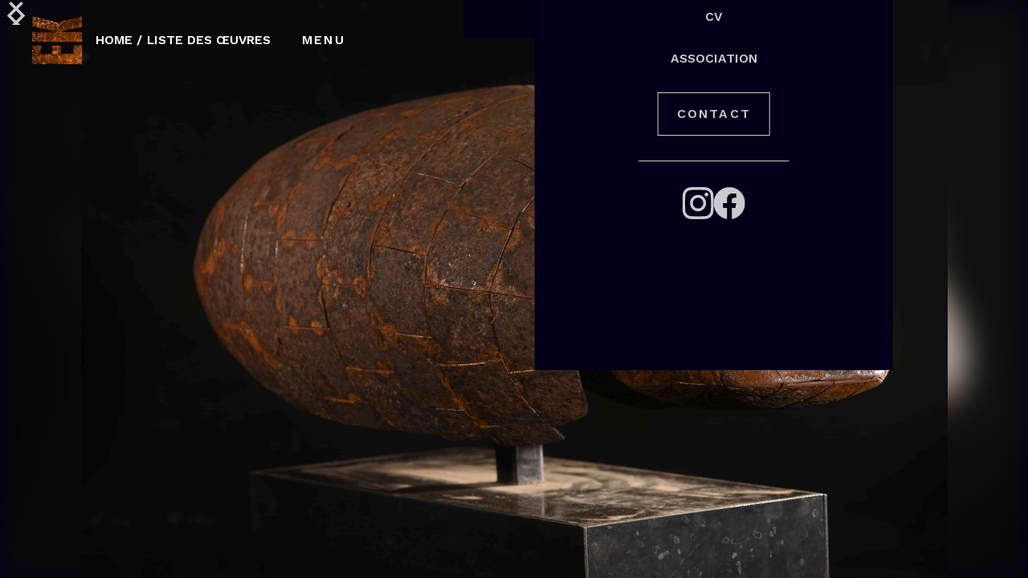

--- FILE ---
content_type: text/html; charset=utf-8
request_url: https://www.ekl.ch/oeuvres/carapace
body_size: 5785
content:
<!DOCTYPE html><!-- Last Published: Thu May 08 2025 12:06:29 GMT+0000 (Coordinated Universal Time) --><html data-wf-domain="www.ekl.ch" data-wf-page="6411a9a9b92ea52660421d40" data-wf-site="640ae5b72e1854f28b618bf1" data-wf-collection="6411a9a9b92ea58b40421d38" data-wf-item-slug="carapace"><head><meta charset="utf-8"/><title>Etienne Krähenbühl</title><meta content="width=device-width, initial-scale=1" name="viewport"/><link href="https://cdn.prod.website-files.com/640ae5b72e1854f28b618bf1/css/etienne-krahenbuhl.webflow.shared.5ad1e5966.css" rel="stylesheet" type="text/css"/><link href="https://fonts.googleapis.com" rel="preconnect"/><link href="https://fonts.gstatic.com" rel="preconnect" crossorigin="anonymous"/><script src="https://ajax.googleapis.com/ajax/libs/webfont/1.6.26/webfont.js" type="text/javascript"></script><script type="text/javascript">WebFont.load({  google: {    families: ["Work Sans:100,200,300,regular,500,600,700,800,900,100italic,200italic,300italic,italic,500italic,600italic,700italic,800italic,900italic"]  }});</script><script type="text/javascript">!function(o,c){var n=c.documentElement,t=" w-mod-";n.className+=t+"js",("ontouchstart"in o||o.DocumentTouch&&c instanceof DocumentTouch)&&(n.className+=t+"touch")}(window,document);</script><link href="https://cdn.prod.website-files.com/640ae5b72e1854f28b618bf1/641414221d3feed9c827289e_EK_Logo%20favicon.png" rel="shortcut icon" type="image/x-icon"/><link href="https://cdn.prod.website-files.com/640ae5b72e1854f28b618bf1/641414240ee69a073dac74c7_EK_Logo%20webclip.png" rel="apple-touch-icon"/><!-- [Attributes by Finsweet] CMS Slider -->
<script async src="https://cdn.jsdelivr.net/npm/@finsweet/attributes-cmsslider@1/cmsslider.js"></script>

<!-- Google tag (gtag.js) --> 
<script type="fs-cc" fs-cc="analytics" async src="https://www.googletagmanager.com/gtag/js?id=G-LWGDM5JT69"></script> 

<script type="fs-cc" fs-cc="analytics"> window.dataLayer = window.dataLayer || []; function gtag(){dataLayer.push(arguments);} gtag('js', new Date()); gtag('config', 'G-LWGDM5JT69'); </script>


<!-- Finsweet Cookie Consent -->
<script async src="https://cdn.jsdelivr.net/npm/@finsweet/cookie-consent@1/fs-cc.js" fs-cc-mode="opt-in"></script>
<style>
/*width*/
.galerie-photo_information-wrapper::-webkit-scrollbar {
height:0px;
width:12px;
}
/*track*/
.galerie-photo_information-wrapper::-webkit-scrollbar-track {
background:rgba(79, 79, 80);
border-radius:10px;
}
/*thumb*/
.galerie-photo_information-wrapper::-webkit-scrollbar-thumb {
background:rgb(142, 142, 142);
border-radius:10px;
}
</style>

</head><body><div class="page-wrapper"><div data-animation="over-right" data-collapse="all" data-duration="400" data-easing="ease" data-easing2="ease" data-doc-height="1" role="banner" class="navbar w-nav"><header class="padding-global"><div class="container-large"><div class="navbar_component"><a href="/" class="logo-ekl-lien-galerie w-nav-brand"><img src="https://cdn.prod.website-files.com/640ae5b72e1854f28b618bf1/640f4a356f8c202798f74dc2_Etienne%20Kra%CC%88henbu%CC%88hl%20logo.svg" loading="lazy" alt="Logo Etienne Krähenbühl" class="logo-ekl"/></a><div class="breadsrcumb"><a href="/" class="breadscrumb-link">HOME </a><div class="w-embed"><p>&nbsp;</p></div><p class="heading-style-h4 is-no-margin"> / </p><div class="w-embed"><p>&nbsp;</p></div><a href="/oeuvres" class="breadscrumb-link">LISTE DES ŒUVRES</a></div><a data-w-id="eb155f87-a307-2a5e-6b61-3a0d11893a0b" href="#" class="button is-menu w-button">Menu</a><div class="navbar_overlay-wrapper"></div><div class="navbar_menu-overlay"><a data-w-id="46032f87-c4b0-2b7f-5202-eed443c2f1ea" href="#" class="navbar_close-btn w-button"></a><a href="https://www.ekl.ch/#actu" data-w-id="1c646e9f-6f6c-0e27-9985-ef3c3474361c" class="heading-style-h4 is-nav-item w-nav-link">Actualités &amp; Expositions</a><a href="https://www.ekl.ch/#oeuvres" data-w-id="1c646e9f-6f6c-0e27-9985-ef3c3474361a" class="heading-style-h4 is-nav-item w-nav-link">œuvres</a><a href="/videos" class="heading-style-h4 is-nav-item w-nav-link">Vidéos</a><a href="https://www.ekl.ch/#publications" data-w-id="1c646e9f-6f6c-0e27-9985-ef3c3474361e" class="heading-style-h4 is-nav-item w-nav-link">Publications</a><a href="/biographie" class="heading-style-h4 is-nav-item w-nav-link">biographie</a><a href="/cv" class="heading-style-h4 is-nav-item w-nav-link">CV</a><a href="https://amis-ek.ch/" target="_blank" class="heading-style-h4 is-nav-item w-nav-link">association</a><div class="padding-bottom padding-small"></div><a href="/contact" class="button is-secondary w-button">Contact</a><div class="padding-bottom padding-medium"></div><div class="navbar_separator"></div><div class="padding-bottom padding-medium"></div><div class="navbar_social"><a href="https://www.instagram.com/etiennekrahenbuhl/" target="_blank" class="nav_social-icon w-inline-block"><div class="icon-1x1-large w-embed"><svg  aria-hidden="true" role="img" fill=currentColor viewBox="0 0 24 24" xmlns="http://www.w3.org/2000/svg"><title>Instagram icon</title><path d="M12 0C8.74 0 8.333.015 7.053.072 5.775.132 4.905.333 4.14.63c-.789.306-1.459.717-2.126 1.384S.935 3.35.63 4.14C.333 4.905.131 5.775.072 7.053.012 8.333 0 8.74 0 12s.015 3.667.072 4.947c.06 1.277.261 2.148.558 2.913.306.788.717 1.459 1.384 2.126.667.666 1.336 1.079 2.126 1.384.766.296 1.636.499 2.913.558C8.333 23.988 8.74 24 12 24s3.667-.015 4.947-.072c1.277-.06 2.148-.262 2.913-.558.788-.306 1.459-.718 2.126-1.384.666-.667 1.079-1.335 1.384-2.126.296-.765.499-1.636.558-2.913.06-1.28.072-1.687.072-4.947s-.015-3.667-.072-4.947c-.06-1.277-.262-2.149-.558-2.913-.306-.789-.718-1.459-1.384-2.126C21.319 1.347 20.651.935 19.86.63c-.765-.297-1.636-.499-2.913-.558C15.667.012 15.26 0 12 0zm0 2.16c3.203 0 3.585.016 4.85.071 1.17.055 1.805.249 2.227.415.562.217.96.477 1.382.896.419.42.679.819.896 1.381.164.422.36 1.057.413 2.227.057 1.266.07 1.646.07 4.85s-.015 3.585-.074 4.85c-.061 1.17-.256 1.805-.421 2.227-.224.562-.479.96-.899 1.382-.419.419-.824.679-1.38.896-.42.164-1.065.36-2.235.413-1.274.057-1.649.07-4.859.07-3.211 0-3.586-.015-4.859-.074-1.171-.061-1.816-.256-2.236-.421-.569-.224-.96-.479-1.379-.899-.421-.419-.69-.824-.9-1.38-.165-.42-.359-1.065-.42-2.235-.045-1.26-.061-1.649-.061-4.844 0-3.196.016-3.586.061-4.861.061-1.17.255-1.814.42-2.234.21-.57.479-.96.9-1.381.419-.419.81-.689 1.379-.898.42-.166 1.051-.361 2.221-.421 1.275-.045 1.65-.06 4.859-.06l.045.03zm0 3.678c-3.405 0-6.162 2.76-6.162 6.162 0 3.405 2.76 6.162 6.162 6.162 3.405 0 6.162-2.76 6.162-6.162 0-3.405-2.76-6.162-6.162-6.162zM12 16c-2.21 0-4-1.79-4-4s1.79-4 4-4 4 1.79 4 4-1.79 4-4 4zm7.846-10.405c0 .795-.646 1.44-1.44 1.44-.795 0-1.44-.646-1.44-1.44 0-.794.646-1.439 1.44-1.439.793-.001 1.44.645 1.44 1.439z"/></svg></div></a><a href="https://www.facebook.com/people/Etienne-Kr%C3%A4henb%C3%BChl/pfbid02Ya2i7kKxgywNrFsCNWkYjNT9894cPujkxTgE4KXK3seFp4KtvdSP31HEuS2aBnSzl/" target="_blank" class="nav_social-icon w-inline-block"><div class="icon-1x1-large w-embed"><svg aria-hidden="true" role="img" fill='currentColor' xmlns="http://www.w3.org/2000/svg" viewBox="0 0 24 24"><title>Facebook icon</title><path d="M24 12.073c0-6.627-5.373-12-12-12s-12 5.373-12 12c0 5.99 4.388 10.954 10.125 11.854v-8.385H7.078v-3.47h3.047V9.43c0-3.007 1.792-4.669 4.533-4.669 1.312 0 2.686.235 2.686.235v2.953H15.83c-1.491 0-1.956.925-1.956 1.874v2.25h3.328l-.532 3.47h-2.796v8.385C19.612 23.027 24 18.062 24 12.073z"/></svg></div></a></div></div></div></div></header></div><div class="global-styles w-embed"><style>

/* Make text look crisper and more legible in all browsers */
body {
  -webkit-font-smoothing: antialiased;
  -moz-osx-font-smoothing: grayscale;
  font-smoothing: antialiased;
  text-rendering: optimizeLegibility;
}

/* Focus state style for keyboard navigation for the focusable elements */
*[tabindex]:focus-visible,
  input[type="file"]:focus-visible {
   outline: 0.125rem solid #4d65ff;
   outline-offset: 0.125rem;
}

/* Get rid of top margin on first element in any rich text element */
.w-richtext > :not(div):first-child, .w-richtext > div:first-child > :first-child {
  margin-top: 0 !important;
}

/* Get rid of bottom margin on last element in any rich text element */
.w-richtext>:last-child, .w-richtext ol li:last-child, .w-richtext ul li:last-child {
	margin-bottom: 0 !important;
}

/* Prevent all click and hover interaction with an element */
.pointer-events-off {
	pointer-events: none;
}

/* Enables all click and hover interaction with an element */
.pointer-events-on {
  pointer-events: auto;
}

/* Create a class of .div-square which maintains a 1:1 dimension of a div */
.div-square::after {
	content: "";
	display: block;
	padding-bottom: 100%;
}

/* Make sure containers never lose their center alignment */
.container-medium,.container-small, .container-large {
	margin-right: auto !important;
  margin-left: auto !important;
}

/* 
Make the following elements inherit typography styles from the parent and not have hardcoded values. 
Important: You will not be able to style for example "All Links" in Designer with this CSS applied.
Uncomment this CSS to use it in the project. Leave this message for future hand-off.
*/
/*
a,
.w-input,
.w-select,
.w-tab-link,
.w-nav-link,
.w-dropdown-btn,
.w-dropdown-toggle,
.w-dropdown-link {
  color: inherit;
  text-decoration: inherit;
  font-size: inherit;
}
*/

/* Apply "..." after 3 lines of text */
.text-style-3lines {
	display: -webkit-box;
	overflow: hidden;
	-webkit-line-clamp: 3;
	-webkit-box-orient: vertical;
}

/* Apply "..." after 2 lines of text */
.text-style-2lines {
	display: -webkit-box;
	overflow: hidden;
	-webkit-line-clamp: 2;
	-webkit-box-orient: vertical;
}

/* Adds inline flex display */
.display-inlineflex {
  display: inline-flex;
}

/* These classes are never overwritten */
.hide {
  display: none !important;
}

@media screen and (max-width: 991px) {
    .hide, .hide-tablet {
        display: none !important;
    }
}
  @media screen and (max-width: 767px) {
    .hide-mobile-landscape{
      display: none !important;
    }
}
  @media screen and (max-width: 479px) {
    .hide-mobile{
      display: none !important;
    }
}
 
.margin-0 {
  margin: 0rem !important;
}
  
.padding-0 {
  padding: 0rem !important;
}

.spacing-clean {
padding: 0rem !important;
margin: 0rem !important;
}

.margin-top {
  margin-right: 0rem !important;
  margin-bottom: 0rem !important;
  margin-left: 0rem !important;
}

.padding-top {
  padding-right: 0rem !important;
  padding-bottom: 0rem !important;
  padding-left: 0rem !important;
}
  
.margin-right {
  margin-top: 0rem !important;
  margin-bottom: 0rem !important;
  margin-left: 0rem !important;
}

.padding-right {
  padding-top: 0rem !important;
  padding-bottom: 0rem !important;
  padding-left: 0rem !important;
}

.margin-bottom {
  margin-top: 0rem !important;
  margin-right: 0rem !important;
  margin-left: 0rem !important;
}

.padding-bottom {
  padding-top: 0rem !important;
  padding-right: 0rem !important;
  padding-left: 0rem !important;
}

.margin-left {
  margin-top: 0rem !important;
  margin-right: 0rem !important;
  margin-bottom: 0rem !important;
}
  
.padding-left {
  padding-top: 0rem !important;
  padding-right: 0rem !important;
  padding-bottom: 0rem !important;
}
  
.margin-horizontal {
  margin-top: 0rem !important;
  margin-bottom: 0rem !important;
}

.padding-horizontal {
  padding-top: 0rem !important;
  padding-bottom: 0rem !important;
}

.margin-vertical {
  margin-right: 0rem !important;
  margin-left: 0rem !important;
}
  
.padding-vertical {
  padding-right: 0rem !important;
  padding-left: 0rem !important;
}

</style>

<style>
  html { font-size: calc(0.625rem + 0.41666666666666663vw); }
  @media screen and (max-width:1920px) { html { font-size: calc(0.625rem + 0.41666666666666674vw); } }
  @media screen and (max-width:1440px) { html { font-size: calc(0.8126951092611863rem + 0.20811654526534862vw); } }
  @media screen and (max-width:479px) { html { font-size: calc(0.7494769874476988rem + 0.8368200836820083vw); } }
</style></div><main class="main-wrapper"><div class="section_galerie-photo-oeuvres"><div class="container-full-page"><div class="galerie-photo_component"><a data-w-id="62014842-c500-b463-7286-072a85ecc9e7" style="opacity:0" href="#" class="galerie-photo_close-btn w-button"></a><a data-w-id="af25aee2-3d5b-6a83-99ee-3b1d7ff02e16" style="display:none" href="#" class="galerie-photo_close-btn-mobile w-button"></a><div data-delay="4000" data-animation="fade" class="slider w-slider" data-autoplay="false" data-easing="ease-in-out" data-hide-arrows="false" data-disable-swipe="false" data-autoplay-limit="0" data-nav-spacing="3" data-duration="400" data-infinite="true" fs-cmsslider-element="slider"><div class="mask-2 w-slider-mask"><div class="slide-7 w-slide"><div class="galerie_collection-liste-wrapper w-dyn-list"><div fs-cmsslider-element="list" role="list" class="galerie_collection-liste w-dyn-items"><div role="listitem" class="galerie_collection-item w-dyn-item"><div style="opacity:1" class="galerie-photo_navigation-wrapper"><div class="galerie-photo_navigation-background"><a data-w-id="ae30e094-1631-47dc-f6c1-408fb5d7e18b" href="#" class="navigation-button-en-savoir-plus w-button"></a><a data-w-id="fa4a2ce4-cf62-8f5e-5a8d-19912a5f5cad" href="#" class="navigation-button-en-savoir-plus-mobile w-button"></a></div></div><div style="background-image:url(&quot;https://cdn.prod.website-files.com/640f733202f47d6672369227/642edb6cf32aeab6e41c94f8_2020%2C%20Carapace%20III%2C%20Fer%2C%20Nickel-Titane%2C%2082x84x43_AAA5265-min.JPG&quot;)" class="galerie-photo_background-blur"></div><div style="background-image:url(&quot;https://cdn.prod.website-files.com/640f733202f47d6672369227/642edb6cf32aeab6e41c94f8_2020%2C%20Carapace%20III%2C%20Fer%2C%20Nickel-Titane%2C%2082x84x43_AAA5265-min.JPG&quot;)" class="galerie-photo_image"></div><div style="opacity:0;-webkit-transform:translate3d(-28rem, 0, 0) scale3d(1, 1, 1) rotateX(0) rotateY(0) rotateZ(0) skew(0, 0);-moz-transform:translate3d(-28rem, 0, 0) scale3d(1, 1, 1) rotateX(0) rotateY(0) rotateZ(0) skew(0, 0);-ms-transform:translate3d(-28rem, 0, 0) scale3d(1, 1, 1) rotateX(0) rotateY(0) rotateZ(0) skew(0, 0);transform:translate3d(-28rem, 0, 0) scale3d(1, 1, 1) rotateX(0) rotateY(0) rotateZ(0) skew(0, 0)" class="galerie-photo_information-overlay"><div class="galerie-photo_information-wrapper"><div class="w-embed"><p class="text-size-small">2020, Carapace III, Fer, Nickel-Titane, 82x84x43cm
<a href="" target="_blank"> Photo - François Busson</a></p></div><div class="padding-bottom padding-medium"></div><h2 class="text-color-white">Carapace III -Pangolin</h2><div class="padding-bottom padding-small"></div><div class="rich-text-block w-richtext"><p>en 2019, bien avant la pandémie, j&#x27;imagine une sculpture de pangolin...</p></div></div></div></div></div></div></div><div class="slide-6 w-slide"></div></div><div style="opacity:1" class="galerie-photo_left-arrow w-slider-arrow-left"><div class="icon w-icon-slider-left"></div></div><div style="opacity:1" class="galerie-photo_right-arrow w-slider-arrow-right"><div class="icon-3 w-icon-slider-right"></div></div></div></div></div></div></main></div><script src="https://d3e54v103j8qbb.cloudfront.net/js/jquery-3.5.1.min.dc5e7f18c8.js?site=640ae5b72e1854f28b618bf1" type="text/javascript" integrity="sha256-9/aliU8dGd2tb6OSsuzixeV4y/faTqgFtohetphbbj0=" crossorigin="anonymous"></script><script src="https://cdn.prod.website-files.com/640ae5b72e1854f28b618bf1/js/webflow.schunk.4a394eb5af8156f2.js" type="text/javascript"></script><script src="https://cdn.prod.website-files.com/640ae5b72e1854f28b618bf1/js/webflow.schunk.aff364b88690e2c1.js" type="text/javascript"></script><script src="https://cdn.prod.website-files.com/640ae5b72e1854f28b618bf1/js/webflow.d6fef153.c4c61c28d9feda7d.js" type="text/javascript"></script><script>
Webflow.push(function() {
  $('.copyright-year').text(new Date().getFullYear());
});
</script>

</body></html>

--- FILE ---
content_type: text/css
request_url: https://cdn.prod.website-files.com/640ae5b72e1854f28b618bf1/css/etienne-krahenbuhl.webflow.shared.5ad1e5966.css
body_size: 21731
content:
html {
  -webkit-text-size-adjust: 100%;
  -ms-text-size-adjust: 100%;
  font-family: sans-serif;
}

body {
  margin: 0;
}

article, aside, details, figcaption, figure, footer, header, hgroup, main, menu, nav, section, summary {
  display: block;
}

audio, canvas, progress, video {
  vertical-align: baseline;
  display: inline-block;
}

audio:not([controls]) {
  height: 0;
  display: none;
}

[hidden], template {
  display: none;
}

a {
  background-color: #0000;
}

a:active, a:hover {
  outline: 0;
}

abbr[title] {
  border-bottom: 1px dotted;
}

b, strong {
  font-weight: bold;
}

dfn {
  font-style: italic;
}

h1 {
  margin: .67em 0;
  font-size: 2em;
}

mark {
  color: #000;
  background: #ff0;
}

small {
  font-size: 80%;
}

sub, sup {
  vertical-align: baseline;
  font-size: 75%;
  line-height: 0;
  position: relative;
}

sup {
  top: -.5em;
}

sub {
  bottom: -.25em;
}

img {
  border: 0;
}

svg:not(:root) {
  overflow: hidden;
}

hr {
  box-sizing: content-box;
  height: 0;
}

pre {
  overflow: auto;
}

code, kbd, pre, samp {
  font-family: monospace;
  font-size: 1em;
}

button, input, optgroup, select, textarea {
  color: inherit;
  font: inherit;
  margin: 0;
}

button {
  overflow: visible;
}

button, select {
  text-transform: none;
}

button, html input[type="button"], input[type="reset"] {
  -webkit-appearance: button;
  cursor: pointer;
}

button[disabled], html input[disabled] {
  cursor: default;
}

button::-moz-focus-inner, input::-moz-focus-inner {
  border: 0;
  padding: 0;
}

input {
  line-height: normal;
}

input[type="checkbox"], input[type="radio"] {
  box-sizing: border-box;
  padding: 0;
}

input[type="number"]::-webkit-inner-spin-button, input[type="number"]::-webkit-outer-spin-button {
  height: auto;
}

input[type="search"] {
  -webkit-appearance: none;
}

input[type="search"]::-webkit-search-cancel-button, input[type="search"]::-webkit-search-decoration {
  -webkit-appearance: none;
}

legend {
  border: 0;
  padding: 0;
}

textarea {
  overflow: auto;
}

optgroup {
  font-weight: bold;
}

table {
  border-collapse: collapse;
  border-spacing: 0;
}

td, th {
  padding: 0;
}

@font-face {
  font-family: webflow-icons;
  src: url("[data-uri]") format("truetype");
  font-weight: normal;
  font-style: normal;
}

[class^="w-icon-"], [class*=" w-icon-"] {
  speak: none;
  font-variant: normal;
  text-transform: none;
  -webkit-font-smoothing: antialiased;
  -moz-osx-font-smoothing: grayscale;
  font-style: normal;
  font-weight: normal;
  line-height: 1;
  font-family: webflow-icons !important;
}

.w-icon-slider-right:before {
  content: "";
}

.w-icon-slider-left:before {
  content: "";
}

.w-icon-nav-menu:before {
  content: "";
}

.w-icon-arrow-down:before, .w-icon-dropdown-toggle:before {
  content: "";
}

.w-icon-file-upload-remove:before {
  content: "";
}

.w-icon-file-upload-icon:before {
  content: "";
}

* {
  box-sizing: border-box;
}

html {
  height: 100%;
}

body {
  color: #333;
  background-color: #fff;
  min-height: 100%;
  margin: 0;
  font-family: Arial, sans-serif;
  font-size: 14px;
  line-height: 20px;
}

img {
  vertical-align: middle;
  max-width: 100%;
  display: inline-block;
}

html.w-mod-touch * {
  background-attachment: scroll !important;
}

.w-block {
  display: block;
}

.w-inline-block {
  max-width: 100%;
  display: inline-block;
}

.w-clearfix:before, .w-clearfix:after {
  content: " ";
  grid-area: 1 / 1 / 2 / 2;
  display: table;
}

.w-clearfix:after {
  clear: both;
}

.w-hidden {
  display: none;
}

.w-button {
  color: #fff;
  line-height: inherit;
  cursor: pointer;
  background-color: #3898ec;
  border: 0;
  border-radius: 0;
  padding: 9px 15px;
  text-decoration: none;
  display: inline-block;
}

input.w-button {
  -webkit-appearance: button;
}

html[data-w-dynpage] [data-w-cloak] {
  color: #0000 !important;
}

.w-code-block {
  margin: unset;
}

pre.w-code-block code {
  all: inherit;
}

.w-optimization {
  display: contents;
}

.w-webflow-badge, .w-webflow-badge > img {
  box-sizing: unset;
  width: unset;
  height: unset;
  max-height: unset;
  max-width: unset;
  min-height: unset;
  min-width: unset;
  margin: unset;
  padding: unset;
  float: unset;
  clear: unset;
  border: unset;
  border-radius: unset;
  background: unset;
  background-image: unset;
  background-position: unset;
  background-size: unset;
  background-repeat: unset;
  background-origin: unset;
  background-clip: unset;
  background-attachment: unset;
  background-color: unset;
  box-shadow: unset;
  transform: unset;
  direction: unset;
  font-family: unset;
  font-weight: unset;
  color: unset;
  font-size: unset;
  line-height: unset;
  font-style: unset;
  font-variant: unset;
  text-align: unset;
  letter-spacing: unset;
  -webkit-text-decoration: unset;
  text-decoration: unset;
  text-indent: unset;
  text-transform: unset;
  list-style-type: unset;
  text-shadow: unset;
  vertical-align: unset;
  cursor: unset;
  white-space: unset;
  word-break: unset;
  word-spacing: unset;
  word-wrap: unset;
  transition: unset;
}

.w-webflow-badge {
  white-space: nowrap;
  cursor: pointer;
  box-shadow: 0 0 0 1px #0000001a, 0 1px 3px #0000001a;
  visibility: visible !important;
  opacity: 1 !important;
  z-index: 2147483647 !important;
  color: #aaadb0 !important;
  overflow: unset !important;
  background-color: #fff !important;
  border-radius: 3px !important;
  width: auto !important;
  height: auto !important;
  margin: 0 !important;
  padding: 6px !important;
  font-size: 12px !important;
  line-height: 14px !important;
  text-decoration: none !important;
  display: inline-block !important;
  position: fixed !important;
  inset: auto 12px 12px auto !important;
  transform: none !important;
}

.w-webflow-badge > img {
  position: unset;
  visibility: unset !important;
  opacity: 1 !important;
  vertical-align: middle !important;
  display: inline-block !important;
}

h1, h2, h3, h4, h5, h6 {
  margin-bottom: 10px;
  font-weight: bold;
}

h1 {
  margin-top: 20px;
  font-size: 38px;
  line-height: 44px;
}

h2 {
  margin-top: 20px;
  font-size: 32px;
  line-height: 36px;
}

h3 {
  margin-top: 20px;
  font-size: 24px;
  line-height: 30px;
}

h4 {
  margin-top: 10px;
  font-size: 18px;
  line-height: 24px;
}

h5 {
  margin-top: 10px;
  font-size: 14px;
  line-height: 20px;
}

h6 {
  margin-top: 10px;
  font-size: 12px;
  line-height: 18px;
}

p {
  margin-top: 0;
  margin-bottom: 10px;
}

blockquote {
  border-left: 5px solid #e2e2e2;
  margin: 0 0 10px;
  padding: 10px 20px;
  font-size: 18px;
  line-height: 22px;
}

figure {
  margin: 0 0 10px;
}

ul, ol {
  margin-top: 0;
  margin-bottom: 10px;
  padding-left: 40px;
}

.w-list-unstyled {
  padding-left: 0;
  list-style: none;
}

.w-embed:before, .w-embed:after {
  content: " ";
  grid-area: 1 / 1 / 2 / 2;
  display: table;
}

.w-embed:after {
  clear: both;
}

.w-video {
  width: 100%;
  padding: 0;
  position: relative;
}

.w-video iframe, .w-video object, .w-video embed {
  border: none;
  width: 100%;
  height: 100%;
  position: absolute;
  top: 0;
  left: 0;
}

fieldset {
  border: 0;
  margin: 0;
  padding: 0;
}

button, [type="button"], [type="reset"] {
  cursor: pointer;
  -webkit-appearance: button;
  border: 0;
}

.w-form {
  margin: 0 0 15px;
}

.w-form-done {
  text-align: center;
  background-color: #ddd;
  padding: 20px;
  display: none;
}

.w-form-fail {
  background-color: #ffdede;
  margin-top: 10px;
  padding: 10px;
  display: none;
}

label {
  margin-bottom: 5px;
  font-weight: bold;
  display: block;
}

.w-input, .w-select {
  color: #333;
  vertical-align: middle;
  background-color: #fff;
  border: 1px solid #ccc;
  width: 100%;
  height: 38px;
  margin-bottom: 10px;
  padding: 8px 12px;
  font-size: 14px;
  line-height: 1.42857;
  display: block;
}

.w-input::placeholder, .w-select::placeholder {
  color: #999;
}

.w-input:focus, .w-select:focus {
  border-color: #3898ec;
  outline: 0;
}

.w-input[disabled], .w-select[disabled], .w-input[readonly], .w-select[readonly], fieldset[disabled] .w-input, fieldset[disabled] .w-select {
  cursor: not-allowed;
}

.w-input[disabled]:not(.w-input-disabled), .w-select[disabled]:not(.w-input-disabled), .w-input[readonly], .w-select[readonly], fieldset[disabled]:not(.w-input-disabled) .w-input, fieldset[disabled]:not(.w-input-disabled) .w-select {
  background-color: #eee;
}

textarea.w-input, textarea.w-select {
  height: auto;
}

.w-select {
  background-color: #f3f3f3;
}

.w-select[multiple] {
  height: auto;
}

.w-form-label {
  cursor: pointer;
  margin-bottom: 0;
  font-weight: normal;
  display: inline-block;
}

.w-radio {
  margin-bottom: 5px;
  padding-left: 20px;
  display: block;
}

.w-radio:before, .w-radio:after {
  content: " ";
  grid-area: 1 / 1 / 2 / 2;
  display: table;
}

.w-radio:after {
  clear: both;
}

.w-radio-input {
  float: left;
  margin: 3px 0 0 -20px;
  line-height: normal;
}

.w-file-upload {
  margin-bottom: 10px;
  display: block;
}

.w-file-upload-input {
  opacity: 0;
  z-index: -100;
  width: .1px;
  height: .1px;
  position: absolute;
  overflow: hidden;
}

.w-file-upload-default, .w-file-upload-uploading, .w-file-upload-success {
  color: #333;
  display: inline-block;
}

.w-file-upload-error {
  margin-top: 10px;
  display: block;
}

.w-file-upload-default.w-hidden, .w-file-upload-uploading.w-hidden, .w-file-upload-error.w-hidden, .w-file-upload-success.w-hidden {
  display: none;
}

.w-file-upload-uploading-btn {
  cursor: pointer;
  background-color: #fafafa;
  border: 1px solid #ccc;
  margin: 0;
  padding: 8px 12px;
  font-size: 14px;
  font-weight: normal;
  display: flex;
}

.w-file-upload-file {
  background-color: #fafafa;
  border: 1px solid #ccc;
  flex-grow: 1;
  justify-content: space-between;
  margin: 0;
  padding: 8px 9px 8px 11px;
  display: flex;
}

.w-file-upload-file-name {
  font-size: 14px;
  font-weight: normal;
  display: block;
}

.w-file-remove-link {
  cursor: pointer;
  width: auto;
  height: auto;
  margin-top: 3px;
  margin-left: 10px;
  padding: 3px;
  display: block;
}

.w-icon-file-upload-remove {
  margin: auto;
  font-size: 10px;
}

.w-file-upload-error-msg {
  color: #ea384c;
  padding: 2px 0;
  display: inline-block;
}

.w-file-upload-info {
  padding: 0 12px;
  line-height: 38px;
  display: inline-block;
}

.w-file-upload-label {
  cursor: pointer;
  background-color: #fafafa;
  border: 1px solid #ccc;
  margin: 0;
  padding: 8px 12px;
  font-size: 14px;
  font-weight: normal;
  display: inline-block;
}

.w-icon-file-upload-icon, .w-icon-file-upload-uploading {
  width: 20px;
  margin-right: 8px;
  display: inline-block;
}

.w-icon-file-upload-uploading {
  height: 20px;
}

.w-container {
  max-width: 940px;
  margin-left: auto;
  margin-right: auto;
}

.w-container:before, .w-container:after {
  content: " ";
  grid-area: 1 / 1 / 2 / 2;
  display: table;
}

.w-container:after {
  clear: both;
}

.w-container .w-row {
  margin-left: -10px;
  margin-right: -10px;
}

.w-row:before, .w-row:after {
  content: " ";
  grid-area: 1 / 1 / 2 / 2;
  display: table;
}

.w-row:after {
  clear: both;
}

.w-row .w-row {
  margin-left: 0;
  margin-right: 0;
}

.w-col {
  float: left;
  width: 100%;
  min-height: 1px;
  padding-left: 10px;
  padding-right: 10px;
  position: relative;
}

.w-col .w-col {
  padding-left: 0;
  padding-right: 0;
}

.w-col-1 {
  width: 8.33333%;
}

.w-col-2 {
  width: 16.6667%;
}

.w-col-3 {
  width: 25%;
}

.w-col-4 {
  width: 33.3333%;
}

.w-col-5 {
  width: 41.6667%;
}

.w-col-6 {
  width: 50%;
}

.w-col-7 {
  width: 58.3333%;
}

.w-col-8 {
  width: 66.6667%;
}

.w-col-9 {
  width: 75%;
}

.w-col-10 {
  width: 83.3333%;
}

.w-col-11 {
  width: 91.6667%;
}

.w-col-12 {
  width: 100%;
}

.w-hidden-main {
  display: none !important;
}

@media screen and (max-width: 991px) {
  .w-container {
    max-width: 728px;
  }

  .w-hidden-main {
    display: inherit !important;
  }

  .w-hidden-medium {
    display: none !important;
  }

  .w-col-medium-1 {
    width: 8.33333%;
  }

  .w-col-medium-2 {
    width: 16.6667%;
  }

  .w-col-medium-3 {
    width: 25%;
  }

  .w-col-medium-4 {
    width: 33.3333%;
  }

  .w-col-medium-5 {
    width: 41.6667%;
  }

  .w-col-medium-6 {
    width: 50%;
  }

  .w-col-medium-7 {
    width: 58.3333%;
  }

  .w-col-medium-8 {
    width: 66.6667%;
  }

  .w-col-medium-9 {
    width: 75%;
  }

  .w-col-medium-10 {
    width: 83.3333%;
  }

  .w-col-medium-11 {
    width: 91.6667%;
  }

  .w-col-medium-12 {
    width: 100%;
  }

  .w-col-stack {
    width: 100%;
    left: auto;
    right: auto;
  }
}

@media screen and (max-width: 767px) {
  .w-hidden-main, .w-hidden-medium {
    display: inherit !important;
  }

  .w-hidden-small {
    display: none !important;
  }

  .w-row, .w-container .w-row {
    margin-left: 0;
    margin-right: 0;
  }

  .w-col {
    width: 100%;
    left: auto;
    right: auto;
  }

  .w-col-small-1 {
    width: 8.33333%;
  }

  .w-col-small-2 {
    width: 16.6667%;
  }

  .w-col-small-3 {
    width: 25%;
  }

  .w-col-small-4 {
    width: 33.3333%;
  }

  .w-col-small-5 {
    width: 41.6667%;
  }

  .w-col-small-6 {
    width: 50%;
  }

  .w-col-small-7 {
    width: 58.3333%;
  }

  .w-col-small-8 {
    width: 66.6667%;
  }

  .w-col-small-9 {
    width: 75%;
  }

  .w-col-small-10 {
    width: 83.3333%;
  }

  .w-col-small-11 {
    width: 91.6667%;
  }

  .w-col-small-12 {
    width: 100%;
  }
}

@media screen and (max-width: 479px) {
  .w-container {
    max-width: none;
  }

  .w-hidden-main, .w-hidden-medium, .w-hidden-small {
    display: inherit !important;
  }

  .w-hidden-tiny {
    display: none !important;
  }

  .w-col {
    width: 100%;
  }

  .w-col-tiny-1 {
    width: 8.33333%;
  }

  .w-col-tiny-2 {
    width: 16.6667%;
  }

  .w-col-tiny-3 {
    width: 25%;
  }

  .w-col-tiny-4 {
    width: 33.3333%;
  }

  .w-col-tiny-5 {
    width: 41.6667%;
  }

  .w-col-tiny-6 {
    width: 50%;
  }

  .w-col-tiny-7 {
    width: 58.3333%;
  }

  .w-col-tiny-8 {
    width: 66.6667%;
  }

  .w-col-tiny-9 {
    width: 75%;
  }

  .w-col-tiny-10 {
    width: 83.3333%;
  }

  .w-col-tiny-11 {
    width: 91.6667%;
  }

  .w-col-tiny-12 {
    width: 100%;
  }
}

.w-widget {
  position: relative;
}

.w-widget-map {
  width: 100%;
  height: 400px;
}

.w-widget-map label {
  width: auto;
  display: inline;
}

.w-widget-map img {
  max-width: inherit;
}

.w-widget-map .gm-style-iw {
  text-align: center;
}

.w-widget-map .gm-style-iw > button {
  display: none !important;
}

.w-widget-twitter {
  overflow: hidden;
}

.w-widget-twitter-count-shim {
  vertical-align: top;
  text-align: center;
  background: #fff;
  border: 1px solid #758696;
  border-radius: 3px;
  width: 28px;
  height: 20px;
  display: inline-block;
  position: relative;
}

.w-widget-twitter-count-shim * {
  pointer-events: none;
  -webkit-user-select: none;
  user-select: none;
}

.w-widget-twitter-count-shim .w-widget-twitter-count-inner {
  text-align: center;
  color: #999;
  font-family: serif;
  font-size: 15px;
  line-height: 12px;
  position: relative;
}

.w-widget-twitter-count-shim .w-widget-twitter-count-clear {
  display: block;
  position: relative;
}

.w-widget-twitter-count-shim.w--large {
  width: 36px;
  height: 28px;
}

.w-widget-twitter-count-shim.w--large .w-widget-twitter-count-inner {
  font-size: 18px;
  line-height: 18px;
}

.w-widget-twitter-count-shim:not(.w--vertical) {
  margin-left: 5px;
  margin-right: 8px;
}

.w-widget-twitter-count-shim:not(.w--vertical).w--large {
  margin-left: 6px;
}

.w-widget-twitter-count-shim:not(.w--vertical):before, .w-widget-twitter-count-shim:not(.w--vertical):after {
  content: " ";
  pointer-events: none;
  border: solid #0000;
  width: 0;
  height: 0;
  position: absolute;
  top: 50%;
  left: 0;
}

.w-widget-twitter-count-shim:not(.w--vertical):before {
  border-width: 4px;
  border-color: #75869600 #5d6c7b #75869600 #75869600;
  margin-top: -4px;
  margin-left: -9px;
}

.w-widget-twitter-count-shim:not(.w--vertical).w--large:before {
  border-width: 5px;
  margin-top: -5px;
  margin-left: -10px;
}

.w-widget-twitter-count-shim:not(.w--vertical):after {
  border-width: 4px;
  border-color: #fff0 #fff #fff0 #fff0;
  margin-top: -4px;
  margin-left: -8px;
}

.w-widget-twitter-count-shim:not(.w--vertical).w--large:after {
  border-width: 5px;
  margin-top: -5px;
  margin-left: -9px;
}

.w-widget-twitter-count-shim.w--vertical {
  width: 61px;
  height: 33px;
  margin-bottom: 8px;
}

.w-widget-twitter-count-shim.w--vertical:before, .w-widget-twitter-count-shim.w--vertical:after {
  content: " ";
  pointer-events: none;
  border: solid #0000;
  width: 0;
  height: 0;
  position: absolute;
  top: 100%;
  left: 50%;
}

.w-widget-twitter-count-shim.w--vertical:before {
  border-width: 5px;
  border-color: #5d6c7b #75869600 #75869600;
  margin-left: -5px;
}

.w-widget-twitter-count-shim.w--vertical:after {
  border-width: 4px;
  border-color: #fff #fff0 #fff0;
  margin-left: -4px;
}

.w-widget-twitter-count-shim.w--vertical .w-widget-twitter-count-inner {
  font-size: 18px;
  line-height: 22px;
}

.w-widget-twitter-count-shim.w--vertical.w--large {
  width: 76px;
}

.w-background-video {
  color: #fff;
  height: 500px;
  position: relative;
  overflow: hidden;
}

.w-background-video > video {
  object-fit: cover;
  z-index: -100;
  background-position: 50%;
  background-size: cover;
  width: 100%;
  height: 100%;
  margin: auto;
  position: absolute;
  inset: -100%;
}

.w-background-video > video::-webkit-media-controls-start-playback-button {
  -webkit-appearance: none;
  display: none !important;
}

.w-background-video--control {
  background-color: #0000;
  padding: 0;
  position: absolute;
  bottom: 1em;
  right: 1em;
}

.w-background-video--control > [hidden] {
  display: none !important;
}

.w-slider {
  text-align: center;
  clear: both;
  -webkit-tap-highlight-color: #0000;
  tap-highlight-color: #0000;
  background: #ddd;
  height: 300px;
  position: relative;
}

.w-slider-mask {
  z-index: 1;
  white-space: nowrap;
  height: 100%;
  display: block;
  position: relative;
  left: 0;
  right: 0;
  overflow: hidden;
}

.w-slide {
  vertical-align: top;
  white-space: normal;
  text-align: left;
  width: 100%;
  height: 100%;
  display: inline-block;
  position: relative;
}

.w-slider-nav {
  z-index: 2;
  text-align: center;
  -webkit-tap-highlight-color: #0000;
  tap-highlight-color: #0000;
  height: 40px;
  margin: auto;
  padding-top: 10px;
  position: absolute;
  inset: auto 0 0;
}

.w-slider-nav.w-round > div {
  border-radius: 100%;
}

.w-slider-nav.w-num > div {
  font-size: inherit;
  line-height: inherit;
  width: auto;
  height: auto;
  padding: .2em .5em;
}

.w-slider-nav.w-shadow > div {
  box-shadow: 0 0 3px #3336;
}

.w-slider-nav-invert {
  color: #fff;
}

.w-slider-nav-invert > div {
  background-color: #2226;
}

.w-slider-nav-invert > div.w-active {
  background-color: #222;
}

.w-slider-dot {
  cursor: pointer;
  background-color: #fff6;
  width: 1em;
  height: 1em;
  margin: 0 3px .5em;
  transition: background-color .1s, color .1s;
  display: inline-block;
  position: relative;
}

.w-slider-dot.w-active {
  background-color: #fff;
}

.w-slider-dot:focus {
  outline: none;
  box-shadow: 0 0 0 2px #fff;
}

.w-slider-dot:focus.w-active {
  box-shadow: none;
}

.w-slider-arrow-left, .w-slider-arrow-right {
  cursor: pointer;
  color: #fff;
  -webkit-tap-highlight-color: #0000;
  tap-highlight-color: #0000;
  -webkit-user-select: none;
  user-select: none;
  width: 80px;
  margin: auto;
  font-size: 40px;
  position: absolute;
  inset: 0;
  overflow: hidden;
}

.w-slider-arrow-left [class^="w-icon-"], .w-slider-arrow-right [class^="w-icon-"], .w-slider-arrow-left [class*=" w-icon-"], .w-slider-arrow-right [class*=" w-icon-"] {
  position: absolute;
}

.w-slider-arrow-left:focus, .w-slider-arrow-right:focus {
  outline: 0;
}

.w-slider-arrow-left {
  z-index: 3;
  right: auto;
}

.w-slider-arrow-right {
  z-index: 4;
  left: auto;
}

.w-icon-slider-left, .w-icon-slider-right {
  width: 1em;
  height: 1em;
  margin: auto;
  inset: 0;
}

.w-slider-aria-label {
  clip: rect(0 0 0 0);
  border: 0;
  width: 1px;
  height: 1px;
  margin: -1px;
  padding: 0;
  position: absolute;
  overflow: hidden;
}

.w-slider-force-show {
  display: block !important;
}

.w-dropdown {
  text-align: left;
  z-index: 900;
  margin-left: auto;
  margin-right: auto;
  display: inline-block;
  position: relative;
}

.w-dropdown-btn, .w-dropdown-toggle, .w-dropdown-link {
  vertical-align: top;
  color: #222;
  text-align: left;
  white-space: nowrap;
  margin-left: auto;
  margin-right: auto;
  padding: 20px;
  text-decoration: none;
  position: relative;
}

.w-dropdown-toggle {
  -webkit-user-select: none;
  user-select: none;
  cursor: pointer;
  padding-right: 40px;
  display: inline-block;
}

.w-dropdown-toggle:focus {
  outline: 0;
}

.w-icon-dropdown-toggle {
  width: 1em;
  height: 1em;
  margin: auto 20px auto auto;
  position: absolute;
  top: 0;
  bottom: 0;
  right: 0;
}

.w-dropdown-list {
  background: #ddd;
  min-width: 100%;
  display: none;
  position: absolute;
}

.w-dropdown-list.w--open {
  display: block;
}

.w-dropdown-link {
  color: #222;
  padding: 10px 20px;
  display: block;
}

.w-dropdown-link.w--current {
  color: #0082f3;
}

.w-dropdown-link:focus {
  outline: 0;
}

@media screen and (max-width: 767px) {
  .w-nav-brand {
    padding-left: 10px;
  }
}

.w-lightbox-backdrop {
  cursor: auto;
  letter-spacing: normal;
  text-indent: 0;
  text-shadow: none;
  text-transform: none;
  visibility: visible;
  white-space: normal;
  word-break: normal;
  word-spacing: normal;
  word-wrap: normal;
  color: #fff;
  text-align: center;
  z-index: 2000;
  opacity: 0;
  -webkit-user-select: none;
  -moz-user-select: none;
  -webkit-tap-highlight-color: transparent;
  background: #000000e6;
  outline: 0;
  font-family: Helvetica Neue, Helvetica, Ubuntu, Segoe UI, Verdana, sans-serif;
  font-size: 17px;
  font-style: normal;
  font-weight: 300;
  line-height: 1.2;
  list-style: disc;
  position: fixed;
  inset: 0;
  -webkit-transform: translate(0);
}

.w-lightbox-backdrop, .w-lightbox-container {
  -webkit-overflow-scrolling: touch;
  height: 100%;
  overflow: auto;
}

.w-lightbox-content {
  height: 100vh;
  position: relative;
  overflow: hidden;
}

.w-lightbox-view {
  opacity: 0;
  width: 100vw;
  height: 100vh;
  position: absolute;
}

.w-lightbox-view:before {
  content: "";
  height: 100vh;
}

.w-lightbox-group, .w-lightbox-group .w-lightbox-view, .w-lightbox-group .w-lightbox-view:before {
  height: 86vh;
}

.w-lightbox-frame, .w-lightbox-view:before {
  vertical-align: middle;
  display: inline-block;
}

.w-lightbox-figure {
  margin: 0;
  position: relative;
}

.w-lightbox-group .w-lightbox-figure {
  cursor: pointer;
}

.w-lightbox-img {
  width: auto;
  max-width: none;
  height: auto;
}

.w-lightbox-image {
  float: none;
  max-width: 100vw;
  max-height: 100vh;
  display: block;
}

.w-lightbox-group .w-lightbox-image {
  max-height: 86vh;
}

.w-lightbox-caption {
  text-align: left;
  text-overflow: ellipsis;
  white-space: nowrap;
  background: #0006;
  padding: .5em 1em;
  position: absolute;
  bottom: 0;
  left: 0;
  right: 0;
  overflow: hidden;
}

.w-lightbox-embed {
  width: 100%;
  height: 100%;
  position: absolute;
  inset: 0;
}

.w-lightbox-control {
  cursor: pointer;
  background-position: center;
  background-repeat: no-repeat;
  background-size: 24px;
  width: 4em;
  transition: all .3s;
  position: absolute;
  top: 0;
}

.w-lightbox-left {
  background-image: url("[data-uri]");
  display: none;
  bottom: 0;
  left: 0;
}

.w-lightbox-right {
  background-image: url("[data-uri]");
  display: none;
  bottom: 0;
  right: 0;
}

.w-lightbox-close {
  background-image: url("[data-uri]");
  background-size: 18px;
  height: 2.6em;
  right: 0;
}

.w-lightbox-strip {
  white-space: nowrap;
  padding: 0 1vh;
  line-height: 0;
  position: absolute;
  bottom: 0;
  left: 0;
  right: 0;
  overflow: auto hidden;
}

.w-lightbox-item {
  box-sizing: content-box;
  cursor: pointer;
  width: 10vh;
  padding: 2vh 1vh;
  display: inline-block;
  -webkit-transform: translate3d(0, 0, 0);
}

.w-lightbox-active {
  opacity: .3;
}

.w-lightbox-thumbnail {
  background: #222;
  height: 10vh;
  position: relative;
  overflow: hidden;
}

.w-lightbox-thumbnail-image {
  position: absolute;
  top: 0;
  left: 0;
}

.w-lightbox-thumbnail .w-lightbox-tall {
  width: 100%;
  top: 50%;
  transform: translate(0, -50%);
}

.w-lightbox-thumbnail .w-lightbox-wide {
  height: 100%;
  left: 50%;
  transform: translate(-50%);
}

.w-lightbox-spinner {
  box-sizing: border-box;
  border: 5px solid #0006;
  border-radius: 50%;
  width: 40px;
  height: 40px;
  margin-top: -20px;
  margin-left: -20px;
  animation: .8s linear infinite spin;
  position: absolute;
  top: 50%;
  left: 50%;
}

.w-lightbox-spinner:after {
  content: "";
  border: 3px solid #0000;
  border-bottom-color: #fff;
  border-radius: 50%;
  position: absolute;
  inset: -4px;
}

.w-lightbox-hide {
  display: none;
}

.w-lightbox-noscroll {
  overflow: hidden;
}

@media (min-width: 768px) {
  .w-lightbox-content {
    height: 96vh;
    margin-top: 2vh;
  }

  .w-lightbox-view, .w-lightbox-view:before {
    height: 96vh;
  }

  .w-lightbox-group, .w-lightbox-group .w-lightbox-view, .w-lightbox-group .w-lightbox-view:before {
    height: 84vh;
  }

  .w-lightbox-image {
    max-width: 96vw;
    max-height: 96vh;
  }

  .w-lightbox-group .w-lightbox-image {
    max-width: 82.3vw;
    max-height: 84vh;
  }

  .w-lightbox-left, .w-lightbox-right {
    opacity: .5;
    display: block;
  }

  .w-lightbox-close {
    opacity: .8;
  }

  .w-lightbox-control:hover {
    opacity: 1;
  }
}

.w-lightbox-inactive, .w-lightbox-inactive:hover {
  opacity: 0;
}

.w-richtext:before, .w-richtext:after {
  content: " ";
  grid-area: 1 / 1 / 2 / 2;
  display: table;
}

.w-richtext:after {
  clear: both;
}

.w-richtext[contenteditable="true"]:before, .w-richtext[contenteditable="true"]:after {
  white-space: initial;
}

.w-richtext ol, .w-richtext ul {
  overflow: hidden;
}

.w-richtext .w-richtext-figure-selected.w-richtext-figure-type-video div:after, .w-richtext .w-richtext-figure-selected[data-rt-type="video"] div:after, .w-richtext .w-richtext-figure-selected.w-richtext-figure-type-image div, .w-richtext .w-richtext-figure-selected[data-rt-type="image"] div {
  outline: 2px solid #2895f7;
}

.w-richtext figure.w-richtext-figure-type-video > div:after, .w-richtext figure[data-rt-type="video"] > div:after {
  content: "";
  display: none;
  position: absolute;
  inset: 0;
}

.w-richtext figure {
  max-width: 60%;
  position: relative;
}

.w-richtext figure > div:before {
  cursor: default !important;
}

.w-richtext figure img {
  width: 100%;
}

.w-richtext figure figcaption.w-richtext-figcaption-placeholder {
  opacity: .6;
}

.w-richtext figure div {
  color: #0000;
  font-size: 0;
}

.w-richtext figure.w-richtext-figure-type-image, .w-richtext figure[data-rt-type="image"] {
  display: table;
}

.w-richtext figure.w-richtext-figure-type-image > div, .w-richtext figure[data-rt-type="image"] > div {
  display: inline-block;
}

.w-richtext figure.w-richtext-figure-type-image > figcaption, .w-richtext figure[data-rt-type="image"] > figcaption {
  caption-side: bottom;
  display: table-caption;
}

.w-richtext figure.w-richtext-figure-type-video, .w-richtext figure[data-rt-type="video"] {
  width: 60%;
  height: 0;
}

.w-richtext figure.w-richtext-figure-type-video iframe, .w-richtext figure[data-rt-type="video"] iframe {
  width: 100%;
  height: 100%;
  position: absolute;
  top: 0;
  left: 0;
}

.w-richtext figure.w-richtext-figure-type-video > div, .w-richtext figure[data-rt-type="video"] > div {
  width: 100%;
}

.w-richtext figure.w-richtext-align-center {
  clear: both;
  margin-left: auto;
  margin-right: auto;
}

.w-richtext figure.w-richtext-align-center.w-richtext-figure-type-image > div, .w-richtext figure.w-richtext-align-center[data-rt-type="image"] > div {
  max-width: 100%;
}

.w-richtext figure.w-richtext-align-normal {
  clear: both;
}

.w-richtext figure.w-richtext-align-fullwidth {
  text-align: center;
  clear: both;
  width: 100%;
  max-width: 100%;
  margin-left: auto;
  margin-right: auto;
  display: block;
}

.w-richtext figure.w-richtext-align-fullwidth > div {
  padding-bottom: inherit;
  display: inline-block;
}

.w-richtext figure.w-richtext-align-fullwidth > figcaption {
  display: block;
}

.w-richtext figure.w-richtext-align-floatleft {
  float: left;
  clear: none;
  margin-right: 15px;
}

.w-richtext figure.w-richtext-align-floatright {
  float: right;
  clear: none;
  margin-left: 15px;
}

.w-nav {
  z-index: 1000;
  background: #ddd;
  position: relative;
}

.w-nav:before, .w-nav:after {
  content: " ";
  grid-area: 1 / 1 / 2 / 2;
  display: table;
}

.w-nav:after {
  clear: both;
}

.w-nav-brand {
  float: left;
  color: #333;
  text-decoration: none;
  position: relative;
}

.w-nav-link {
  vertical-align: top;
  color: #222;
  text-align: left;
  margin-left: auto;
  margin-right: auto;
  padding: 20px;
  text-decoration: none;
  display: inline-block;
  position: relative;
}

.w-nav-link.w--current {
  color: #0082f3;
}

.w-nav-menu {
  float: right;
  position: relative;
}

[data-nav-menu-open] {
  text-align: center;
  background: #c8c8c8;
  min-width: 200px;
  position: absolute;
  top: 100%;
  left: 0;
  right: 0;
  overflow: visible;
  display: block !important;
}

.w--nav-link-open {
  display: block;
  position: relative;
}

.w-nav-overlay {
  width: 100%;
  display: none;
  position: absolute;
  top: 100%;
  left: 0;
  right: 0;
  overflow: hidden;
}

.w-nav-overlay [data-nav-menu-open] {
  top: 0;
}

.w-nav[data-animation="over-left"] .w-nav-overlay {
  width: auto;
}

.w-nav[data-animation="over-left"] .w-nav-overlay, .w-nav[data-animation="over-left"] [data-nav-menu-open] {
  z-index: 1;
  top: 0;
  right: auto;
}

.w-nav[data-animation="over-right"] .w-nav-overlay {
  width: auto;
}

.w-nav[data-animation="over-right"] .w-nav-overlay, .w-nav[data-animation="over-right"] [data-nav-menu-open] {
  z-index: 1;
  top: 0;
  left: auto;
}

.w-nav-button {
  float: right;
  cursor: pointer;
  -webkit-tap-highlight-color: #0000;
  tap-highlight-color: #0000;
  -webkit-user-select: none;
  user-select: none;
  padding: 18px;
  font-size: 24px;
  display: none;
  position: relative;
}

.w-nav-button:focus {
  outline: 0;
}

.w-nav-button.w--open {
  color: #fff;
  background-color: #c8c8c8;
}

.w-nav[data-collapse="all"] .w-nav-menu {
  display: none;
}

.w-nav[data-collapse="all"] .w-nav-button, .w--nav-dropdown-open, .w--nav-dropdown-toggle-open {
  display: block;
}

.w--nav-dropdown-list-open {
  position: static;
}

@media screen and (max-width: 991px) {
  .w-nav[data-collapse="medium"] .w-nav-menu {
    display: none;
  }

  .w-nav[data-collapse="medium"] .w-nav-button {
    display: block;
  }
}

@media screen and (max-width: 767px) {
  .w-nav[data-collapse="small"] .w-nav-menu {
    display: none;
  }

  .w-nav[data-collapse="small"] .w-nav-button {
    display: block;
  }

  .w-nav-brand {
    padding-left: 10px;
  }
}

@media screen and (max-width: 479px) {
  .w-nav[data-collapse="tiny"] .w-nav-menu {
    display: none;
  }

  .w-nav[data-collapse="tiny"] .w-nav-button {
    display: block;
  }
}

.w-tabs {
  position: relative;
}

.w-tabs:before, .w-tabs:after {
  content: " ";
  grid-area: 1 / 1 / 2 / 2;
  display: table;
}

.w-tabs:after {
  clear: both;
}

.w-tab-menu {
  position: relative;
}

.w-tab-link {
  vertical-align: top;
  text-align: left;
  cursor: pointer;
  color: #222;
  background-color: #ddd;
  padding: 9px 30px;
  text-decoration: none;
  display: inline-block;
  position: relative;
}

.w-tab-link.w--current {
  background-color: #c8c8c8;
}

.w-tab-link:focus {
  outline: 0;
}

.w-tab-content {
  display: block;
  position: relative;
  overflow: hidden;
}

.w-tab-pane {
  display: none;
  position: relative;
}

.w--tab-active {
  display: block;
}

@media screen and (max-width: 479px) {
  .w-tab-link {
    display: block;
  }
}

.w-ix-emptyfix:after {
  content: "";
}

@keyframes spin {
  0% {
    transform: rotate(0);
  }

  100% {
    transform: rotate(360deg);
  }
}

.w-dyn-empty {
  background-color: #ddd;
  padding: 10px;
}

.w-dyn-hide, .w-dyn-bind-empty, .w-condition-invisible {
  display: none !important;
}

.wf-layout-layout {
  display: grid;
}

:root {
  --secondaire-grey: #8e8e8e;
  --primaire-noir: #020018;
  --primaire-off-white: #cac9cf;
  --secondaire-white: white;
  --secondaire-dark-grey: #414141;
}

body {
  color: #cac9cf;
  background-color: #020018;
  font-family: Work Sans, sans-serif;
  font-size: 1rem;
  font-weight: 400;
  line-height: 1.375;
}

h1 {
  letter-spacing: -.075rem;
  text-transform: uppercase;
  margin-top: 0;
  margin-bottom: 0;
  font-size: 4rem;
  font-weight: 600;
  line-height: 4.25rem;
}

h2 {
  letter-spacing: -.0625rem;
  margin-top: 0;
  margin-bottom: 0;
  font-size: 3rem;
  font-weight: 500;
  line-height: 3.21rem;
}

h3 {
  letter-spacing: -.0625rem;
  margin-top: 0;
  margin-bottom: 0;
  font-size: 2rem;
  font-weight: 400;
  line-height: 2.22rem;
}

h4 {
  text-transform: uppercase;
  margin-top: 0;
  margin-bottom: 0;
  font-size: 1rem;
  font-weight: 600;
  line-height: 1.375rem;
}

h5 {
  margin-top: 0;
  margin-bottom: 0;
  font-size: 1.25rem;
  font-weight: 700;
  line-height: 1.5;
}

h6 {
  margin-top: 0;
  margin-bottom: 0;
  font-size: 1rem;
  font-weight: 700;
  line-height: 1.5;
}

p {
  letter-spacing: .03rem;
  margin-bottom: 1rem;
  font-weight: 300;
  line-height: 1.4rem;
}

a {
  color: #cac9cf;
  text-decoration: none;
}

ul, ol {
  margin-top: 0;
  margin-bottom: 0;
  padding-left: 1.5rem;
}

li {
  margin-bottom: .25rem;
}

img {
  max-width: 100%;
  display: inline-block;
}

label {
  margin-bottom: .25rem;
  font-weight: 500;
}

blockquote {
  border-left: .25rem solid #e2e2e2;
  margin-bottom: 0;
  padding: 0 1.25rem;
  font-size: 1.25rem;
  line-height: 1.5;
}

figure {
  margin-top: 2rem;
  margin-bottom: 2rem;
}

figcaption {
  text-align: center;
  margin-top: .25rem;
}

.utility-page_component {
  justify-content: center;
  align-items: center;
  width: 100vw;
  max-width: 100%;
  height: 100vh;
  max-height: 100%;
  padding-left: 1.25rem;
  padding-right: 1.25rem;
  display: flex;
}

.utility-page_wrapper {
  grid-column-gap: 1rem;
  grid-row-gap: 1rem;
  text-align: center;
  flex-direction: column;
  justify-content: flex-start;
  align-items: stretch;
  max-width: 20rem;
  display: flex;
}

.utility-page_form {
  grid-column-gap: 1rem;
  grid-row-gap: 1rem;
  flex-direction: column;
  justify-content: flex-start;
  align-items: stretch;
  display: flex;
}

.utility-page_image {
  margin-left: auto;
  margin-right: auto;
}

.global-styles {
  display: block;
  position: fixed;
  inset: 0% auto auto 0%;
}

.margin-custom2 {
  margin: 2.5rem;
}

.padding-xlarge {
  padding: 4rem;
}

.margin-xlarge {
  margin: 4rem;
}

.margin-xsmall {
  margin: .5rem;
}

.padding-xhuge {
  padding: 8rem;
}

.margin-custom1 {
  margin: 1.5rem;
}

.padding-0 {
  padding: 0;
}

.padding-xxhuge {
  padding: 12rem;
}

.padding-huge {
  padding: 6rem;
}

.margin-large {
  margin: 3rem;
}

.padding-xxlarge {
  padding: 5rem;
}

.margin-xxsmall {
  margin: .25rem;
}

.padding-custom3 {
  padding: 3.5rem;
}

.padding-large {
  padding: 3rem;
}

.margin-tiny {
  margin: .125rem;
}

.padding-small {
  padding: 1rem;
}

.padding-custom2 {
  padding: 2.5rem;
}

.margin-custom3 {
  margin: 3.5rem;
}

.padding-custom1 {
  padding: 1.5rem;
}

.margin-huge {
  margin: 6rem;
}

.padding-medium {
  padding: 2rem;
}

.padding-xsmall {
  padding: .5rem;
}

.margin-xxlarge {
  margin: 5rem;
}

.padding-xxsmall {
  padding: .25rem;
}

.margin-xhuge {
  margin: 8rem;
}

.padding-tiny {
  padding: .125rem;
}

.margin-small {
  margin: 1rem;
}

.margin-medium {
  margin: 2rem;
}

.margin-xxhuge {
  margin: 12rem;
}

.margin-0 {
  margin: 0;
}

.margin-horizontal {
  margin-top: 0;
  margin-bottom: 0;
}

.padding-top {
  padding-bottom: 0;
  padding-left: 0;
  padding-right: 0;
}

.margin-vertical {
  margin-left: 0;
  margin-right: 0;
}

.margin-bottom {
  margin-top: 0;
  margin-left: 0;
  margin-right: 0;
}

.padding-left {
  padding-top: 0;
  padding-bottom: 0;
  padding-right: 0;
}

.padding-vertical {
  padding-left: 0;
  padding-right: 0;
}

.padding-horizontal {
  padding-top: 0;
  padding-bottom: 0;
}

.margin-right {
  margin-top: 0;
  margin-bottom: 0;
  margin-left: 0;
}

.margin-top {
  margin-bottom: 0;
  margin-left: 0;
  margin-right: 0;
}

.margin-left {
  margin-top: 0;
  margin-bottom: 0;
  margin-right: 0;
}

.padding-right {
  padding-top: 0;
  padding-bottom: 0;
  padding-left: 0;
}

.padding-bottom {
  padding-top: 0;
  padding-left: 0;
  padding-right: 0;
}

.padding-bottom.padding-small.hide-desktop {
  display: none;
}

.padding-bottom.padding-custom1 {
  padding-bottom: .75rem;
}

.padding-bottom.padding-custom2 {
  padding-bottom: 1.5rem;
}

.form_checkbox {
  flex-direction: row;
  align-items: center;
  margin-bottom: .5rem;
  padding-left: 0;
  display: flex;
}

.form_checkbox-icon {
  border-radius: .125rem;
  width: .875rem;
  height: .875rem;
  margin: 0 .5rem 0 0;
}

.form_checkbox-icon.w--redirected-checked {
  background-size: 90%;
  border-radius: .125rem;
  width: .875rem;
  height: .875rem;
  margin: 0 .5rem 0 0;
}

.form_checkbox-icon.w--redirected-focus {
  border-radius: .125rem;
  width: .875rem;
  height: .875rem;
  margin: 0 .5rem 0 0;
  box-shadow: 0 0 .25rem 0 #3898ec;
}

.fs-styleguide_background {
  border: 1px solid #0000001a;
  flex-direction: column;
  justify-content: center;
  align-items: stretch;
  width: 100%;
  display: flex;
}

.fs-styleguide_spacing {
  grid-column-gap: .5rem;
  grid-row-gap: .5rem;
  background-image: linear-gradient(to top, #0073e61a, #fff0);
  grid-template-rows: auto auto;
  grid-template-columns: 1fr;
  grid-auto-columns: 1fr;
  place-content: start;
  place-items: start stretch;
  display: grid;
  position: relative;
}

.icon-1x1-small {
  color: var(--secondaire-grey);
  flex: none;
  width: 1rem;
  height: 1rem;
}

.overflow-auto {
  overflow: auto;
}

.spacing-clean {
  margin: 0;
  padding: 0;
}

.icon-1x1-large {
  width: 2.5rem;
  height: 2.5rem;
}

.z-index-2 {
  z-index: 2;
  position: relative;
}

.fs-styleguide_background-space {
  width: 1px;
  height: 1px;
  margin: 5rem;
}

.text-weight-semibold {
  font-weight: 600;
}

.text-style-strikethrough {
  text-decoration: line-through;
}

.fs-styleguide_item {
  grid-column-gap: 1.125rem;
  grid-row-gap: 1.125rem;
  border-bottom: 1px solid #0000001a;
  grid-template-rows: auto;
  grid-template-columns: 1fr;
  grid-auto-columns: 1fr;
  place-content: start;
  place-items: start;
  padding-bottom: 3rem;
  display: grid;
  position: relative;
}

.fs-styleguide_item.is-stretch {
  justify-items: stretch;
}

.max-width-full {
  width: 100%;
  max-width: none;
}

.fs-styleguide_item-header {
  border-bottom: 1px solid #0000001a;
  width: 100%;
  padding-bottom: 2rem;
}

.fs-styleguide_heading-large {
  font-size: 6rem;
}

.background-color-black {
  color: #f5f5f5;
  background-color: #000;
}

.z-index-1 {
  z-index: 1;
  position: relative;
}

.text-color-black {
  color: var(--primaire-noir);
}

.text-color-grey {
  color: gray;
}

.fs-styleguide_2-col {
  grid-column-gap: 4rem;
  grid-row-gap: 4rem;
  grid-template-rows: auto;
  grid-template-columns: 1fr 1fr;
  grid-auto-columns: 1fr;
  width: 100%;
  display: grid;
}

.fs-styleguide_2-col.is-align-start {
  align-items: start;
}

.form_message-success {
  padding: 1.25rem;
}

.fs-styleguide_row {
  grid-column-gap: .75rem;
  grid-row-gap: .75rem;
  flex-direction: row;
  grid-template-rows: auto;
  grid-template-columns: auto;
  grid-auto-columns: auto;
  grid-auto-flow: column;
  justify-content: flex-start;
  align-items: center;
  display: flex;
}

.heading-style-h3 {
  letter-spacing: -.0625rem;
  margin-bottom: 0;
  font-size: 2rem;
  font-weight: 400;
  line-height: 2.22rem;
}

.heading-style-h3.text-color-black {
  color: var(--primaire-noir);
}

.heading-style-h3.is-no-underline {
  text-decoration: none;
}

.text-rich-text h1, .text-rich-text h2, .text-rich-text h3, .text-rich-text h4 {
  margin-top: 1.5rem;
  margin-bottom: 1rem;
}

.text-rich-text h5, .text-rich-text h6 {
  margin-top: 1.25rem;
  margin-bottom: 1rem;
}

.text-rich-text p {
  margin-bottom: 1rem;
}

.text-rich-text ul, .text-rich-text ol {
  margin-bottom: 1.5rem;
}

.container-small {
  width: 100%;
  max-width: 48rem;
  margin-left: auto;
  margin-right: auto;
}

.icon-height-small {
  height: 1rem;
}

.icon-1x1-medium {
  width: 2rem;
  height: 2rem;
}

.heading-style-h1 {
  letter-spacing: -.075rem;
  font-size: 4rem;
  font-weight: 600;
  line-height: 4.25rem;
}

.heading-style-h1.is-not-caps {
  text-transform: none;
}

.padding-global {
  padding-left: 2.5rem;
  padding-right: 2.5rem;
}

.text-weight-normal {
  font-weight: 400;
}

.padding-section-small {
  padding-top: 3rem;
  padding-bottom: 3rem;
}

.max-width-small {
  width: 100%;
  max-width: 20rem;
}

.text-color-white {
  color: #fff;
  overflow: hidden;
}

.text-style-italic {
  font-style: italic;
}

.text-weight-medium {
  font-weight: 500;
}

.overflow-hidden {
  overflow: hidden;
}

.fs-styleguide_section-header {
  grid-column-gap: 1rem;
  grid-row-gap: 1rem;
  border-bottom: 1px solid #000;
  grid-template-rows: auto;
  grid-template-columns: 1fr;
  grid-auto-columns: 1fr;
  width: 100%;
  padding-bottom: 3rem;
  line-height: 1.4;
  display: grid;
}

.text-size-tiny {
  font-size: .75rem;
}

.max-width-xxlarge {
  width: 100%;
  max-width: 80rem;
}

.fs-styleguide_1-col {
  grid-column-gap: 3rem;
  grid-row-gap: 3rem;
  grid-template-rows: auto;
  grid-template-columns: 1fr;
  grid-auto-columns: 1fr;
  width: 100%;
  display: grid;
}

.overflow-visible {
  overflow: visible;
}

.fs-styleguide_empty-box {
  z-index: -1;
  background-color: #0073e61a;
  border: 1px dashed #0073e6;
  min-width: 3rem;
  height: 3rem;
  position: relative;
}

.text-weight-light {
  font-weight: 300;
}

.fs-styleguide_heading-medium {
  font-size: 4rem;
}

.max-width-xsmall {
  width: 100%;
  max-width: 16rem;
}

.fs-styleguide_4-col {
  grid-column-gap: 4rem;
  grid-row-gap: 4rem;
  grid-template-rows: auto;
  grid-template-columns: 1fr 1fr 1fr 1fr;
  grid-auto-columns: 1fr;
  width: 100%;
  display: grid;
}

.text-size-regular {
  font-size: 1rem;
}

.text-weight-xbold {
  font-weight: 800;
}

.text-align-right {
  text-align: right;
}

.text-weight-bold {
  font-weight: 700;
}

.max-width-medium {
  width: 100%;
  max-width: 32rem;
}

.fs-styleguide_item-wrapper {
  grid-column-gap: 3rem;
  grid-row-gap: 3rem;
  flex-direction: column;
  justify-content: flex-start;
  align-items: flex-start;
  width: 100%;
  display: flex;
}

.max-width-large {
  width: 100%;
  max-width: 48rem;
}

.fs-styleguide_header-block {
  grid-column-gap: 2rem;
  grid-row-gap: 2rem;
  grid-template-rows: auto;
  grid-template-columns: 1fr;
  grid-auto-columns: 1fr;
  place-items: center start;
  display: grid;
}

.background-color-white {
  background-color: #fff;
}

.text-style-muted {
  opacity: .6;
}

.text-size-small {
  font-size: .875rem;
  font-weight: 300;
  line-height: 1.23rem;
}

.text-size-small.is-footer {
  color: var(--secondaire-grey);
  text-decoration: none;
}

.text-size-small.is-footer:hover {
  color: var(--primaire-off-white);
  text-decoration: underline;
}

.heading-style-h4 {
  text-transform: uppercase;
  margin-bottom: 0;
  font-size: 1rem;
  font-weight: 600;
  line-height: 1.375rem;
}

.heading-style-h4.is-nav-item {
  color: var(--primaire-off-white);
  text-align: center;
  cursor: pointer;
  padding: 1rem;
}

.heading-style-h4.is-nav-item:hover {
  background-color: var(--primaire-off-white);
  color: var(--primaire-noir);
}

.heading-style-h4.is-shadow {
  text-shadow: 0 1px 1px #0003;
}

.heading-style-h4.text-color-black {
  text-decoration: none;
}

.heading-style-h4.text-color-black.is-no-marin {
  margin-bottom: 0;
}

.heading-style-h4.is-no-margin {
  color: var(--secondaire-white);
  margin-bottom: 0;
}

.max-width-xlarge {
  width: 100%;
  max-width: 64rem;
}

.form_radio-icon {
  width: .875rem;
  height: .875rem;
  margin-top: 0;
  margin-left: 0;
  margin-right: .5rem;
}

.form_radio-icon.w--redirected-checked {
  border-width: .25rem;
  width: .875rem;
  height: .875rem;
}

.form_radio-icon.w--redirected-focus {
  width: .875rem;
  height: .875rem;
  box-shadow: 0 0 .25rem 0 #3898ec;
}

.text-style-nowrap {
  white-space: nowrap;
}

.text-align-left {
  text-align: left;
}

.background-color-grey {
  background-color: #f5f5f5;
}

.form_input {
  background-color: #0000;
  min-height: 3rem;
  margin-bottom: .75rem;
  padding: .5rem 1rem;
}

.form_input.is-text-area {
  min-height: 8rem;
  padding-top: .75rem;
}

.heading-style-h6 {
  font-size: 1rem;
  font-weight: 700;
  line-height: 1.5;
}

.padding-section-large {
  padding-top: 8rem;
  padding-bottom: 8rem;
}

.fs-styleguide_3-col {
  grid-column-gap: 4rem;
  grid-row-gap: 4rem;
  grid-template-rows: auto;
  grid-template-columns: 1fr 1fr 1fr;
  grid-auto-columns: 1fr;
  align-items: stretch;
  width: 100%;
  display: grid;
}

.fs-styleguide_3-col.is-align-start {
  align-items: start;
}

.text-style-link {
  color: #000;
  text-decoration: underline;
}

.text-size-large {
  letter-spacing: .0375rem;
  margin-bottom: 0;
  font-size: 1.25rem;
  line-height: 1.5rem;
}

.text-size-large.text-color-black a {
  color: var(--primaire-noir);
  border-bottom: 1px solid #000;
  text-decoration: none;
}

.text-size-large.text-color-black a:hover {
  font-weight: 400;
}

.fs-styleguide_header {
  background-color: #0000000d;
}

.heading-style-h2 {
  letter-spacing: -.0625rem;
  font-size: 3rem;
  font-weight: 500;
  line-height: 3.21rem;
}

.fs-styleguide_label {
  color: #fff;
  background-color: #0073e6;
  flex-direction: row;
  justify-content: flex-start;
  align-items: center;
  padding: .25rem .75rem;
  font-weight: 600;
  line-height: 1.4;
  display: flex;
}

.fs-styleguide_label.is-tag {
  background-color: #be4aa5;
}

.fs-styleguide_label.is-hex {
  color: #000;
  background-color: #f5f5f5;
}

.fs-styleguide_version {
  z-index: 5;
  color: #000;
  font-weight: 500;
  text-decoration: none;
}

.heading-style-h5 {
  font-size: 1.25rem;
  font-weight: 700;
  line-height: 1.5;
}

.container-large {
  width: 100%;
  max-width: 78rem;
  margin-left: auto;
  margin-right: auto;
}

.icon-height-medium {
  height: 2rem;
}

.text-style-allcaps {
  text-transform: uppercase;
}

.overflow-scroll {
  overflow: scroll;
}

.form_message-error {
  margin-top: .75rem;
  padding: .75rem;
}

.icon-height-large {
  height: 3rem;
}

.text-align-center {
  text-align: center;
}

.form_component {
  margin-bottom: 0;
}

.max-width-xxsmall {
  width: 100%;
  max-width: 12rem;
}

.layer {
  justify-content: center;
  align-items: center;
  position: absolute;
  inset: 0%;
}

.text-style-quote {
  letter-spacing: -.0625rem;
  text-indent: 0;
  padding-top: 0;
  padding-bottom: 0;
  font-size: 1.75rem;
  font-style: italic;
  font-weight: 500;
  line-height: 2.1rem;
}

.align-center {
  margin-left: auto;
  margin-right: auto;
}

.button {
  border: 1px solid var(--primaire-off-white);
  background-color: var(--primaire-off-white);
  color: var(--primaire-noir);
  text-align: center;
  letter-spacing: .13rem;
  text-transform: uppercase;
  padding: 1rem 1.5rem;
  font-weight: 600;
  line-height: 1.4rem;
}

.button:hover {
  color: var(--primaire-off-white);
  background-color: #0000;
}

.button.is-text {
  color: #000;
  background-color: #0000;
  border: 2px solid #0000;
}

.button.is-small {
  padding: .5rem 1.25rem;
}

.button.is-large {
  padding: 1rem 2rem;
}

.button.is-secondary {
  border: 1px solid var(--primaire-off-white);
  color: var(--primaire-off-white);
  cursor: pointer;
  background-color: #0000;
}

.button.is-secondary:hover, .button.is-secondary.w--current {
  background-color: var(--primaire-off-white);
  color: var(--primaire-noir);
}

.button.is-icon {
  grid-column-gap: 1rem;
  grid-row-gap: 1rem;
  flex-direction: row;
  justify-content: center;
  align-items: center;
  text-decoration: none;
  display: flex;
}

.button.is-full-size {
  width: 100%;
}

.button.is-menu {
  color: var(--secondaire-white);
  text-shadow: 0 1px 3px #0009;
  background-color: #0000;
  border-style: none;
}

.button.is-menu:hover {
  background-color: var(--primaire-off-white);
  color: var(--primaire-noir);
  text-shadow: none;
}

.button.is-not-hover:hover {
  background-color: var(--primaire-off-white);
  color: var(--primaire-noir);
}

.button.is-not-hover.is-error {
  background-color: #bb7576;
}

.fs-styleguide_classes {
  grid-column-gap: 1px;
  grid-row-gap: 1px;
  grid-template-rows: auto;
  grid-template-columns: 1fr;
  grid-auto-columns: 1fr;
  display: grid;
}

.text-size-medium {
  font-size: 1.25rem;
}

.fs-styleguide_section {
  grid-column-gap: 6rem;
  grid-row-gap: 6rem;
  grid-template-rows: auto;
  grid-template-columns: 1fr;
  grid-auto-columns: 1fr;
  place-items: start;
  display: grid;
}

.fs-styleguide_section.is-vertical {
  grid-column-gap: 4rem;
  grid-row-gap: 4rem;
  grid-template-columns: 1fr;
}

.button-group {
  grid-column-gap: 1rem;
  grid-row-gap: 1rem;
  flex-flow: wrap;
  justify-content: flex-start;
  align-items: center;
  display: flex;
}

.hide {
  display: none;
}

.padding-section-medium {
  padding-top: 6rem;
  padding-bottom: 6rem;
}

.container-medium {
  width: 100%;
  max-width: 64rem;
  margin-left: auto;
  margin-right: auto;
}

.form_radio {
  flex-direction: row;
  align-items: center;
  margin-bottom: .5rem;
  padding-left: 0;
  display: flex;
}

.home-message_content-grid {
  grid-column-gap: 4rem;
  grid-row-gap: 4rem;
  grid-template-rows: auto;
  grid-template-columns: 1fr;
  grid-auto-columns: 1fr;
  place-content: center;
  place-items: center start;
  display: grid;
}

.home-message_component {
  color: #fff;
  min-height: 100vh;
  padding: 3rem;
  display: flex;
}

.home-message_list {
  grid-column-gap: 1.5rem;
  grid-row-gap: 1.5rem;
  grid-template-rows: auto;
  grid-template-columns: 1fr;
  grid-auto-columns: 1fr;
  justify-items: start;
  display: grid;
}

.home-message_content {
  color: #000;
  background-color: #0000000d;
  flex-direction: column;
  justify-content: center;
  align-self: stretch;
  align-items: stretch;
  width: 100%;
  display: flex;
}

.home-message_heading-block {
  grid-column-gap: 1rem;
  grid-row-gap: 1rem;
  flex-direction: column;
  justify-content: flex-start;
  align-items: flex-start;
  display: flex;
}

.home-message_item {
  grid-column-gap: 2rem;
  grid-row-gap: 2rem;
  flex-direction: row;
  justify-content: flex-start;
  align-items: flex-start;
  display: flex;
}

.home-message_item-icon {
  color: #000;
  background-color: #fff;
  flex: none;
  width: 1.75rem;
  height: 1.75rem;
}

.home-message_logo {
  width: 4rem;
}

.fs-styleguide_spacing-all {
  display: none;
}

.fs-styleguide_color.is-1 {
  background-color: #000;
}

.fs-styleguide_color.is-2 {
  background-color: #f5f5f5;
}

.fs-styleguide_color.is-3 {
  background-color: #fff;
}

.section_header {
  background-image: url("https://cdn.prod.website-files.com/640ae5b72e1854f28b618bf1/640f694c1e6d97c865ad7bb4_BinBang_AV1.webm");
  background-position: 0 0;
  background-size: contain;
  height: 100vh;
  position: relative;
}

.header_image {
  z-index: -1;
  background-image: linear-gradient(#0006, #0006), url("https://cdn.prod.website-files.com/640ae5b72e1854f28b618bf1/641b27b96f8c0170d2c429b0_2021%2C%20Notre%20Terre%20III.JPG");
  background-position: 0 0, 50%;
  background-repeat: repeat, no-repeat;
  background-size: auto, cover;
  position: absolute;
  inset: 0%;
}

.style-guide_component {
  grid-column-gap: 16px;
  grid-row-gap: 16px;
  grid-template-rows: auto auto;
  grid-template-columns: 1fr 1fr;
  grid-auto-columns: 1fr;
}

.style-guide_content.is-flex {
  display: flex;
}

.padding_style-guide {
  padding-top: 18rem;
  padding-bottom: 18rem;
}

.text-style-large {
  letter-spacing: .0375rem;
  font-size: 1.25rem;
  line-height: 1.59rem;
}

.button_content {
  grid-column-gap: 3rem;
  grid-row-gap: .5rem;
  grid-template: ". Area"
                 ". ."
                 / 1fr 1fr;
  grid-auto-columns: 1fr;
  display: grid;
}

.heading {
  letter-spacing: .13rem;
}

.div-block {
  grid-column-gap: 3rem;
  display: flex;
}

.style-guide_flex {
  grid-column-gap: 48px;
  display: flex;
}

.navbar_component {
  z-index: 0;
  justify-content: space-between;
  align-items: center;
  padding-top: 1rem;
  padding-bottom: 1rem;
  display: flex;
}

.navbar {
  z-index: 9;
  background-color: #0000;
  position: fixed;
  inset: 0% 0% auto;
}

.navbar_menu-button {
  border: 1px solid #0000;
  padding: 1rem;
}

.navbar_menu-button:hover {
  border: 1px solid var(--primaire-off-white);
  background-color: var(--primaire-off-white);
  color: var(--primaire-noir);
}

.navbar_menu-button.w--open {
  border-color: var(--primaire-off-white);
  background-color: var(--primaire-noir);
  color: var(--primaire-off-white);
}

.navbar_menu-button.w--open:hover {
  background-color: var(--primaire-off-white);
  color: var(--primaire-noir);
}

.navbar_menu-overlay {
  z-index: 1;
  background-color: var(--primaire-noir);
  flex-direction: column;
  align-items: center;
  padding: 6rem 6rem 12rem;
  display: flex;
  position: fixed;
  inset: 0% 0% 0% auto;
  transform: translate(40rem);
}

.navbar_separator {
  border-style: solid;
  border-width: 1px;
  border-color: var(--primaire-off-white) black black;
  width: 12rem;
}

.navbar_social {
  grid-column-gap: 2rem;
  justify-content: center;
  display: flex;
}

.navbar_overlay-background {
  background-color: #020018cc;
  width: 2000px;
  height: 2000px;
  position: fixed;
  inset: 0%;
}

.header_component {
  height: 100%;
}

.header_text {
  text-align: center;
  flex-direction: column;
  flex: 0 auto;
  justify-content: center;
  align-items: center;
  height: 100%;
  margin-top: -4rem;
  display: flex;
}

.header_background-video {
  flex-direction: column;
  align-items: center;
  width: 100vw;
  height: 100%;
  display: flex;
  position: static;
}

.section_expositions--v-nements {
  overflow: hidden;
}

.expo-event_component {
  position: relative;
}

.padding-section-xhuge {
  padding-top: 8rem;
  padding-bottom: 8rem;
}

.expo-event_collection-liste-wrapper {
  overflow: visible;
}

.image {
  object-fit: cover;
  width: 37.5rem;
  height: 22.75rem;
}

.expo-event_collection-list {
  align-content: flex-end;
  display: flex;
}

.expo-event_item {
  flex: none;
  width: 37.5rem;
  height: 22.75rem;
  position: relative;
  overflow: hidden;
}

.expo-event_background-dark {
  z-index: 2;
  object-fit: cover;
  background-image: linear-gradient(#0003, #0003);
  height: 100%;
  position: absolute;
  inset: 0%;
}

.expo-event_text-wrapper {
  z-index: 3;
  opacity: 1;
  color: var(--secondaire-white);
  text-transform: none;
  flex-direction: column;
  justify-content: center;
  align-items: flex-start;
  width: 100%;
  height: 100%;
  padding-left: 4rem;
  padding-right: 4rem;
  display: flex;
  position: absolute;
}

.expo-event_text-wrapper.is-secondary-white {
  color: #fff;
}

.heading-2 {
  position: relative;
  inset: -84% 0% 0% -2px;
}

.expo-event_image {
  z-index: 1;
  filter: blur(2px);
  background-image: url("https://d3e54v103j8qbb.cloudfront.net/img/background-image.svg");
  background-position: 50%;
  background-size: 300%;
  height: 100%;
  position: absolute;
  inset: 0%;
}

.image-2 {
  filter: blur(6px);
  object-fit: cover;
  object-position: 50% 50%;
  width: 250%;
  max-width: 300%;
  height: 250%;
  display: none;
}

.splide__arrows {
  justify-content: center;
  display: flex;
}

.splide__arrows.splide__arrows--ltr {
  align-self: center;
}

.splide__arrows.splide__arrows--ltr.is-display-none {
  display: none;
}

.splide__arrow {
  background-color: #0000;
  background-image: url("https://cdn.prod.website-files.com/640ae5b72e1854f28b618bf1/64116f4570f9647f4c228d45_Arrow.svg");
  background-position: 50%;
  background-repeat: no-repeat;
  background-size: auto;
  width: 1.5rem;
  height: 2.3rem;
}

.splide__arrow.splide__arrow--next {
  transform: rotate(180deg);
}

.expo-event_navigation {
  padding-top: 3rem;
}

.splide__pagination {
  justify-content: center;
  align-items: center;
  display: flex;
}

.splide__pagination.splide__pagination--ltr {
  flex-direction: row;
  justify-content: center;
  align-items: center;
  list-style-type: none;
  display: flex;
}

.splide__pagination__page {
  background-image: url("https://cdn.prod.website-files.com/640ae5b72e1854f28b618bf1/64117567a466be1040c6c68f_Nav.svg");
  background-position: 50%;
  background-repeat: no-repeat;
  background-size: 50% 50%;
  align-self: center;
  width: 1rem;
  height: 1rem;
  margin-bottom: 0;
}

.splide__pagination__page.is-active {
  background-image: url("https://cdn.prod.website-files.com/640ae5b72e1854f28b618bf1/64117567f1be1966a712a11d_Nav%20activ.svg");
}

.oeuvres_component {
  grid-column-gap: 0px;
  grid-row-gap: 0px;
  grid-template-rows: auto auto;
  grid-template-columns: .5fr 1fr;
  grid-auto-columns: 1fr;
  grid-auto-flow: row;
  justify-content: space-around;
  height: 48rem;
  margin-left: auto;
  margin-right: auto;
  position: relative;
  overflow: scroll;
}

.container-full-page {
  width: 100%;
  margin-left: auto;
  margin-right: auto;
}

.oeuvres_titre-des-oeuvres-wrapper {
  grid-column-gap: 0px;
  grid-row-gap: 16px;
  flex: 0 auto;
  grid-template-rows: auto auto;
  grid-template-columns: .5fr 1fr;
  grid-auto-columns: 1fr;
}

.oeuvres_image {
  background-image: url("https://d3e54v103j8qbb.cloudfront.net/img/background-image.svg");
  background-position: 50%;
  background-size: cover;
  flex: 0 50%;
  height: 48rem;
  padding-bottom: 0;
}

.oeuvre_text {
  background-color: var(--secondaire-dark-grey);
  flex: 1;
}

.oeuvres_item {
  grid-column-gap: 16px;
  grid-row-gap: 16px;
  grid-template-rows: auto auto;
  grid-template-columns: 1fr 1fr 1fr;
  grid-auto-columns: 1fr;
}

.oeuvres_liste-titres {
  background-color: var(--primaire-off-white);
}

.oeuvres_liste-heading {
  color: var(--primaire-noir);
  letter-spacing: -.06rem;
  text-transform: capitalize;
  font-size: 2rem;
  font-weight: 500;
  line-height: 2.2rem;
}

.padding-oeuvres-textes {
  height: 30rem;
  margin-top: 6rem;
  padding-left: 4rem;
  padding-right: 3.75rem;
  overflow: scroll;
}

.div-block-2 {
  overflow: scroll;
}

.oeuvres_text-button {
  justify-content: center;
  align-items: center;
  display: flex;
}

.collection-item {
  grid-column-gap: 16px;
  grid-row-gap: 16px;
  grid-template-rows: auto auto;
  grid-template-columns: 1fr 1fr 1fr;
  grid-auto-columns: 1fr;
  justify-content: flex-start;
  align-items: flex-start;
  display: block;
}

.collection-item:hover {
  text-decoration: underline;
}

.image-3 {
  height: 70%;
  position: absolute;
  inset: 0% 33%;
}

.dropdown {
  flex: 0 auto;
  order: -1;
}

.dropdown-list {
  width: 200%;
  height: 100%;
}

.image-4 {
  background-image: url("https://d3e54v103j8qbb.cloudfront.net/img/background-image.svg");
  background-position: 50%;
  background-size: cover;
  flex: 1;
  width: 100%;
  height: 100%;
  position: absolute;
  inset: 0%;
}

.collection-list {
  position: relative;
}

.div-block-3 {
  display: flex;
}

.tabs-menu {
  flex-direction: column;
  flex: 1;
  height: 2.5rem;
  display: flex;
}

.tab-link-tab-1 {
  color: var(--secondaire-grey);
}

.tab-link-tab-1.w--current {
  background-color: var(--secondaire-dark-grey);
}

.tabs {
  height: 2.6rem;
  display: flex;
}

.tabs-content {
  flex: 0 66%;
  height: 48rem;
  position: absolute;
  left: 33%;
}

.oeuvres_liste-des-oeuvres {
  border: 1px solid var(--primaire-off-white);
  flex-direction: column;
  flex: 0 33.33%;
  padding-top: 13.1875rem;
  padding-bottom: 4rem;
  display: flex;
  overflow: scroll;
}

.tab-link-tab-1-2 {
  flex: none;
}

.tab-link-tab-1-3 {
  padding-left: 0;
}

.tab-link-tab-1-3.w--current {
  padding-left: 0;
  padding-right: 0;
}

.oeuvres_tab-wrapper {
  grid-column-gap: 0px;
  grid-row-gap: 0px;
  grid-template: "Area Area"
  / .25fr 1fr;
  grid-auto-columns: 1fr;
  display: flex;
  position: absolute;
  inset: 0%;
}

.oeuvres_collection-liste-wrapper {
  flex: 0 66%;
}

.oeuvres_collection-item {
  display: flex;
}

.oeuvres_description {
  background-color: var(--secondaire-dark-grey);
  white-space: break-spaces;
  flex: 0 50%;
  height: 48rem;
  padding: 6rem 3rem 6rem 4rem;
}

.oeuvres_description-wrapper {
  flex: 0 50%;
  height: 48rem;
  overflow: visible;
}

.oeuvres_contenu-scrollbar {
  height: 26rem;
  overflow: scroll;
}

.oeuvres_contenu-wrapper {
  flex: 0 66.66%;
}

.div-block-5 {
  flex: 0 50%;
  height: 100%;
}

.div-block-6 {
  background-color: #661717;
  flex: 0 33%;
  height: 48rem;
}

.oeuvres_titre-wrapper {
  z-index: 1;
  border-top: 1px solid var(--primaire-off-white);
  border-right: 1px solid var(--primaire-off-white);
  border-left: 1px solid var(--primaire-off-white);
  background-color: var(--primaire-noir);
  width: 33.33%;
  padding-left: 4rem;
  position: relative;
}

.oeuvres_titre {
  padding-top: 6rem;
  padding-bottom: 4rem;
}

.oeuvres_button-text {
  letter-spacing: .03rem;
  text-transform: uppercase;
  align-items: center;
  height: 4.5rem;
  margin-bottom: 0;
  font-size: 1rem;
  font-weight: 500;
  line-height: 1.375rem;
  display: flex;
}

.oeuvres_button-text.w--current {
  background-color: var(--primaire-off-white);
  color: var(--primaire-noir);
}

.oeuvres_button-text.is_style {
  position: absolute;
}

.oeuvres_collection-liste {
  height: 48rem;
  overflow: hidden;
}

.section_espace {
  padding-top: 100rem;
}

.oeuvres_bottom-mask {
  z-index: 1;
  border-right: 1px solid var(--primaire-off-white);
  border-bottom: 1px solid var(--primaire-off-white);
  border-left: 1px solid var(--primaire-off-white);
  background-image: linear-gradient(to bottom, #0000, var(--primaire-noir));
  width: 33.33%;
  height: 10rem;
  position: absolute;
  inset: auto auto 0% 0%;
}

.oeuvres_button {
  color: var(--primaire-off-white);
  background-color: #0000;
  border-top: 1px solid #cac9cf33;
  align-items: center;
  height: 4.5rem;
  padding: 0 4rem;
  display: flex;
}

.oeuvres_button:hover, .oeuvres_button.w--current {
  background-color: var(--primaire-off-white);
  color: var(--primaire-noir);
}

.section_publications {
  overflow: hidden;
}

.publications_component {
  position: relative;
}

.publication_collection-list {
  display: flex;
}

.publications_image {
  background-image: url("https://d3e54v103j8qbb.cloudfront.net/img/background-image.svg");
  background-position: 50%;
  background-repeat: no-repeat;
  background-size: cover;
  height: 100%;
}

.publications_text-wrapper {
  height: 6.875rem;
  overflow: hidden;
}

.publications_heading-wrapper {
  cursor: pointer;
  height: 2.25rem;
  text-decoration: none;
  overflow: hidden;
}

.publications_heading-wrapper:hover {
  color: #fff;
}

.publication_image-wrapper {
  cursor: pointer;
  width: 20rem;
  height: 28rem;
  overflow: hidden;
}

.section_newsletter {
  background-image: linear-gradient(to right, #020018 40%, #0000 67%), url("https://cdn.prod.website-files.com/640ae5b72e1854f28b618bf1/641322c11912ec81b36dc3f0_2012-Bing%20Bang%20Samsara-Fer.jpg");
  background-position: 0 0, 100%;
  background-repeat: repeat, no-repeat;
  background-size: auto, cover;
}

.newsletter_component {
  flex-direction: column;
  display: flex;
}

.newsletter_text-wrapper {
  width: 51rem;
}

.newsletter_form {
  width: 32rem;
}

.form-field {
  height: 3.375rem;
}

.form-field.is-long-message {
  justify-content: space-between;
  height: 12rem;
}

.form-text-field {
  z-index: 2;
  border: 1px solid var(--primaire-off-white);
  color: var(--secondaire-grey);
  letter-spacing: .13rem;
  text-transform: uppercase;
  background-color: #79797900;
  border-radius: 0;
  height: 100%;
  margin-bottom: 0;
  padding: 0 1.5rem;
  font-weight: 600;
  line-height: 1.4rem;
  position: static;
}

.form-label {
  z-index: 2;
  color: var(--secondaire-grey);
  letter-spacing: .13rem;
  text-transform: uppercase;
  flex: 1;
  align-items: center;
  height: 100%;
  margin-bottom: 0;
  padding-left: 1.5rem;
  padding-right: 1.5rem;
  font-weight: 600;
  line-height: 1.4rem;
  display: none;
  position: absolute;
}

.secion_biographie {
  padding-bottom: 8rem;
}

.biographie_component {
  grid-column-gap: 6rem;
  grid-row-gap: 0px;
  grid-template-rows: auto;
  grid-template-columns: 1fr 1fr;
  grid-auto-columns: 1fr;
  display: grid;
}

.biographie_image {
  background-image: url("https://cdn.prod.website-files.com/640ae5b72e1854f28b618bf1/64132c2d6761dc5f46b76f6c_Etienne%20krahenbhul%20atelier.jpg");
  background-position: 0 0;
  background-repeat: no-repeat;
  background-size: cover;
}

.biographie_contenu-droite {
  padding-right: 2rem;
}

.instagram_liste {
  grid-column-gap: 1rem;
  flex-direction: row;
  display: flex;
}

.instagram_post-wrapper {
  background-image: url("https://cdn.prod.website-files.com/640ae5b72e1854f28b618bf1/641330f2e9c57af14d2851da_324547505_143787775148912_917673514671744514_n-min.jpg");
  background-position: 50%;
  background-repeat: no-repeat;
  background-size: cover;
  width: 18.75rem;
  height: 22.75rem;
  padding-top: 1rem;
  padding-left: .75rem;
  position: relative;
}

.inatagram_profil-pic {
  border-radius: 2rem;
  width: 2rem;
}

.div-block-7 {
  grid-column-gap: .75rem;
  align-items: center;
  display: flex;
}

.instagram_nom-utilisateur {
  color: var(--secondaire-white);
  letter-spacing: .0225rem;
  font-size: .75rem;
  font-weight: 500;
  line-height: .105rem;
  box-shadow: 0 2px 4px #00000080;
}

.instagram_legend-wrapper {
  background-color: #020018cc;
  align-items: center;
  height: 4.5rem;
  padding: 1rem;
  display: flex;
  position: absolute;
  inset: auto 0% 0%;
}

.image-6 {
  height: 100%;
  position: absolute;
  inset: 0%;
}

.section_association {
  background-image: linear-gradient(#0009, #0009), url("https://cdn.prod.website-files.com/640ae5b72e1854f28b618bf1/64133d6d404482411c76dc66_L1030890_2-min.jpg");
  background-position: 0 0, 50%;
  background-repeat: repeat, no-repeat;
  background-size: auto, cover;
}

.association_paragraphe-wrapper {
  width: 30rem;
}

.footer_component {
  border-top: 1px solid var(--secondaire-grey);
}

.footer_line {
  background-color: var(--secondaire-grey);
  width: 100%;
  height: 1px;
}

.footer_links-wrapper {
  grid-column-gap: 0px;
  grid-row-gap: 0px;
  flex-direction: row;
  grid-template-rows: auto;
  grid-template-columns: 1fr 1fr;
  grid-auto-columns: 1fr;
  place-content: flex-start space-between;
  align-items: center;
  display: grid;
}

.footer_left {
  grid-column-gap: 2rem;
  display: flex;
}

.footer_right {
  justify-content: space-between;
  align-items: center;
  display: flex;
}

.footer_social-icon {
  grid-column-gap: 1rem;
  color: var(--secondaire-grey);
  display: flex;
}

.footer_social-icon:hover {
  transform: scale(1.1);
}

.section_galerie-photo-oeuvres {
  height: 100vh;
}

.image-7 {
  object-fit: contain;
  height: 100vh;
  display: none;
}

.div-block-9 {
  background-image: url("https://cdn.prod.website-files.com/640ae5b72e1854f28b618bf1/64141c43f4c32a180fac7955_2007-Bing%20Bang%2065-Fer%2C%20Acier%20corrode%CC%81.jpg");
  background-position: 50%;
  background-repeat: no-repeat;
  background-size: contain;
  height: 100vh;
}

.image-8 {
  filter: blur(20px);
  width: 110%;
  max-width: 150%;
  height: 100%;
  margin-left: auto;
  margin-right: auto;
}

.collection-item-2 {
  width: 18rem;
  height: 35rem;
  position: relative;
}

.collection-list-3 {
  flex-direction: row;
  display: flex;
}

.galerie-photo_component {
  z-index: 0;
}

.galerie-photo_navigation-background {
  z-index: 6;
  background-color: #020018cc;
  justify-content: flex-end;
  align-items: center;
  width: 12rem;
  height: 3rem;
  margin-bottom: 1.5rem;
  padding-top: .5rem;
  padding-bottom: .5rem;
  padding-right: 1rem;
  display: flex;
}

.galerie-photo_information-wrapper {
  z-index: 12;
  width: 28rem;
  height: 96%;
  padding-left: 3rem;
  padding-right: 3rem;
  overflow: scroll;
}

.collection-list-4 {
  display: flex;
}

.collection-item-3 {
  width: 12rem;
  height: 12rem;
  position: relative;
  overflow: visible;
}

.paragraph-3 {
  width: 100vh;
}

.galerie-photo_image {
  z-index: 3;
  background-image: url("https://d3e54v103j8qbb.cloudfront.net/img/background-image.svg");
  background-position: 50%;
  background-repeat: no-repeat;
  background-size: contain;
  width: 100%;
  height: 100%;
  position: absolute;
}

.galerie-photo_image.is-alt {
  z-index: 0;
  background-image: url("https://cdn.prod.website-files.com/640ae5b72e1854f28b618bf1/64146e556e0e2d95398a8d73_EK%20portrait-min.jpg");
  background-size: cover;
}

.image-9 {
  width: 100%;
  margin-left: auto;
  margin-right: auto;
}

.div-block-11 {
  z-index: 1;
}

.paragraph-4 {
  width: 100%;
  height: 100%;
}

.galerie_collection-liste {
  display: flex;
}

.galerie_collection-item {
  z-index: 1;
  flex: none;
  align-self: stretch;
  width: 100vw;
  height: 100vh;
  overflow: hidden;
}

.image-10 {
  width: 100%;
}

.galerie-photo_background-blur {
  z-index: 2;
  filter: blur(20px);
  background-image: url("https://d3e54v103j8qbb.cloudfront.net/img/background-image.svg");
  background-position: 50%;
  background-repeat: no-repeat;
  background-size: cover;
  width: 100%;
  height: 100%;
  position: absolute;
}

.navigation-dot-full {
  background-image: url("https://cdn.prod.website-files.com/640ae5b72e1854f28b618bf1/64117567f1be1966a712a11d_Nav%20activ.svg");
  background-position: 50%;
  background-repeat: no-repeat;
  background-size: auto;
  width: 1.5rem;
}

.html-embed-2 {
  height: 1.5rem;
}

.navigation-dot-empty {
  background-image: url("https://cdn.prod.website-files.com/640ae5b72e1854f28b618bf1/64117567a466be1040c6c68f_Nav.svg");
  background-position: 50%;
  background-repeat: no-repeat;
  background-size: auto;
  width: 1.5rem;
}

.navigation-button-en-savoir-plus {
  z-index: 3;
  background-color: #0000;
  background-image: url("https://cdn.prod.website-files.com/640ae5b72e1854f28b618bf1/64218c5f69e520febde9659b_info-button.svg");
  background-position: 50%;
  background-repeat: no-repeat;
  background-size: auto;
  width: 4rem;
  height: 2.3rem;
  margin-left: 6rem;
  padding-top: 0;
  position: relative;
}

.navigation-button-en-savoir-plus:hover {
  background-image: url("https://cdn.prod.website-files.com/640ae5b72e1854f28b618bf1/6426a91f3e819f795ba25764_info-button-hover.svg");
}

.galerie-photo_legende-wrapper {
  display: flex;
}

.div-block-12 {
  background-color: var(--primaire-noir);
  height: 80px;
  position: absolute;
  inset: auto 0% 0%;
}

.galerie-photo_information-overlay {
  z-index: 9;
  background-color: var(--primaire-noir);
  width: 28rem;
  max-width: 80vw;
  height: 100vh;
  padding-top: 7rem;
  padding-bottom: 1rem;
  position: fixed;
}

.navbar_close-btn {
  z-index: 11;
  cursor: pointer;
  background-color: #0000;
  background-image: url("https://cdn.prod.website-files.com/640ae5b72e1854f28b618bf1/6414442aeef44b637edc4e0f_clos%20btn.svg");
  background-position: 50%;
  background-repeat: no-repeat;
  background-size: cover;
  width: 4rem;
  height: 4rem;
  position: absolute;
  inset: 0% auto auto 0%;
}

.section_header-image {
  width: 100%;
  height: 95vh;
  max-height: 100vh;
  position: relative;
}

.header-image_component {
  width: 100%;
  height: 100%;
}

.header-image_component.is-alt {
  justify-content: center;
  align-items: center;
}

.expo-event-content_component {
  z-index: 3;
  background-color: var(--secondaire-white);
  white-space: pre-line;
  border-top-left-radius: 2.5rem;
  border-top-right-radius: 2.5rem;
  margin-top: -8rem;
  padding: 3rem 4rem 4rem;
  position: relative;
}

.expo-event-content_heading-wrapper {
  display: flex;
}

.expo-event-content_link {
  color: var(--primaire-noir);
  flex-direction: row;
  justify-content: flex-end;
  align-items: center;
  text-decoration: underline;
  display: flex;
}

.expo-event-content_arrow-icon {
  align-self: center;
  height: 1rem;
  padding-left: .75rem;
}

.heading-4 {
  z-index: 1;
  color: var(--primaire-off-white);
  position: absolute;
}

.section_header-image-alt {
  background-image: linear-gradient(#0006, #0006), url("https://cdn.prod.website-files.com/640ae5b72e1854f28b618bf1/64146e556e0e2d95398a8d73_EK%20portrait-min.jpg");
  background-position: 0 0, 50%;
  background-repeat: repeat, no-repeat;
  background-size: auto, cover;
  background-attachment: scroll, scroll;
  flex-direction: column;
  justify-content: center;
  align-items: center;
  padding-bottom: .5rem;
  display: flex;
  position: absolute;
  inset: 0%;
}

.header_title-center {
  text-align: center;
  flex-direction: column;
  justify-content: center;
  align-items: center;
  height: 100%;
  display: flex;
}

.padding-section-xsmalll {
  padding-top: 2rem;
  padding-bottom: 2rem;
}

.biographie_component-text {
  color: var(--secondaire-white);
  align-items: center;
  display: flex;
}

.paragraph-6 {
  flex: 0 50%;
}

.biographie_text-wrapper {
  flex: 0 50%;
  padding-left: 2rem;
  padding-right: 6rem;
}

.biographie_text-wrapper.is-right {
  order: 1;
  padding-left: 6rem;
  padding-right: 2rem;
}

.biographie_image-wrapper {
  object-position: 50% 50%;
  flex-direction: column;
  flex: 0 50%;
  justify-content: center;
  align-self: center;
  height: 40.5rem;
  display: flex;
}

.container-huge {
  width: 100%;
  max-width: 82rem;
  margin-left: auto;
  margin-right: auto;
}

.biographie_image-l-gende {
  text-align: center;
  align-self: center;
  width: 24rem;
  height: auto;
  padding-top: .5rem;
  padding-bottom: .5rem;
}

.biographie_image-alt {
  object-fit: contain;
  width: 100%;
  overflow: visible;
}

.div-block-13 {
  justify-content: center;
  align-self: center;
  width: 100%;
  display: flex;
  overflow: hidden;
}

.biographie_legende {
  font-size: .875rem;
  font-weight: 400;
}

.display-flex-center {
  justify-content: center;
  align-items: center;
  display: flex;
}

.section_header-image-cv {
  background-image: linear-gradient(#0006, #0006), url("https://cdn.prod.website-files.com/640ae5b72e1854f28b618bf1/6418342d948ebb41db86991e_texture-scaled-min.jpg");
  background-position: 0 0, 50%;
  background-repeat: repeat, no-repeat;
  background-size: auto, 150%;
  background-attachment: scroll, scroll;
  flex-direction: column;
  justify-content: center;
  align-items: center;
  display: flex;
  position: absolute;
  inset: 0%;
}

.cv_tab-menu {
  flex-wrap: wrap;
}

.cv_tabs-content-wrapper {
  padding-top: 3rem;
}

.cv_collection-liste {
  grid-column-gap: 2rem;
  grid-row-gap: 2rem;
  flex-wrap: wrap;
  grid-template-rows: auto auto;
  grid-template-columns: 1fr 1fr 1fr;
  grid-auto-columns: 1fr;
  display: grid;
}

.contact_component {
  grid-column-gap: 16px;
  grid-row-gap: 16px;
  grid-template-rows: auto auto;
  grid-template-columns: 1fr 1fr;
  grid-auto-columns: 1fr;
  padding-top: 18rem;
  padding-bottom: 6rem;
  padding-right: 0;
  display: flex;
}

.contact_left {
  flex: 1;
}

.contact_text {
  font-weight: 500;
}

.contact_form {
  flex: 1;
}

.contact_form-text-field {
  z-index: 2;
  float: right;
  border: 1px solid var(--primaire-off-white);
  color: var(--secondaire-grey);
  letter-spacing: .13rem;
  text-transform: none;
  background-color: #79797900;
  border-radius: 0;
  height: 100%;
  margin-bottom: 0;
  padding: 0 1.5rem;
  font-weight: 600;
  line-height: 1.4rem;
  position: static;
}

.contact_form-text-field.is-long-text {
  height: 12rem;
  padding-top: 1rem;
  padding-bottom: 1rem;
}

.galerie-photo_vid-o {
  z-index: 3;
  width: 100%;
  height: 500px;
  padding-bottom: 0;
  display: block;
  position: absolute;
  inset: -9% 0% -123%;
}

.galerie-photo_vid-o.is-alt {
  z-index: 0;
  background-image: url("https://cdn.prod.website-files.com/640ae5b72e1854f28b618bf1/64146e556e0e2d95398a8d73_EK%20portrait-min.jpg");
  background-size: cover;
}

.galerie_collection-liste-wrapper {
  z-index: 12;
}

.video {
  align-items: flex-start;
  width: 1380px;
  display: inline-block;
}

.html-embed-3 {
  width: 100%;
  height: 100%;
}

.galerie-photo_close-btn {
  z-index: 10;
  cursor: pointer;
  background-color: #0000;
  background-image: url("https://cdn.prod.website-files.com/640ae5b72e1854f28b618bf1/6414442aeef44b637edc4e0f_clos%20btn.svg");
  background-position: 50%;
  background-repeat: no-repeat;
  background-size: cover;
  width: 4rem;
  height: 4rem;
  position: fixed;
  inset: 2rem auto auto 26rem;
}

.galerie-photo_close-btn:hover {
  transform: scale(1.1);
}

.navbar_overlay-wrapper {
  opacity: 0;
  background-color: #000c;
  display: none;
  position: fixed;
  inset: 0%;
}

.expo-event_mask {
  overflow: visible;
}

.expo-event_slider {
  background-color: #0000;
  width: 37.5rem;
  height: 22.75rem;
  position: static;
}

.slider-left-arrow {
  color: var(--primaire-off-white);
  width: 2rem;
  height: 2rem;
  inset: auto 3rem 0% 0%;
}

.slider-left-arrow:hover {
  transform: scale(1.1);
}

.slider-right-arrow {
  color: var(--primaire-off-white);
  width: 2rem;
  height: 2rem;
  inset: auto 0% 0% 3rem;
}

.slider-right-arrow:hover {
  transform: scale(1.1);
}

.div-block-15 {
  height: 22.75rem;
  position: relative;
}

.slide {
  background-color: #a75252;
}

.expo-event_slide {
  margin-right: 3rem;
}

.slide-4 {
  background-color: #94db86;
}

.slider-nav {
  grid-column-gap: 1rem;
  justify-content: center;
  align-items: center;
  display: none;
}

.splide__track-copy {
  overflow: visible;
}

.splide__list-copy {
  align-content: flex-end;
  display: flex;
}

.splide__slide-copy {
  flex: none;
  width: 37.5rem;
  height: 22.75rem;
  position: relative;
  overflow: hidden;
}

.publication_slider {
  background-color: #0000;
  width: 20rem;
  height: 45rem;
  position: static;
}

.publication_slide {
  margin-right: 3rem;
}

.mask {
  overflow: visible;
}

.slider {
  background-color: #0000;
  width: 100vw;
  height: 100vh;
  position: static;
}

.galerie-photo_left-arrow {
  z-index: 8;
  color: var(--primaire-off-white);
  width: 3rem;
  height: 2rem;
  margin-bottom: 2rem;
  position: fixed;
  inset: auto 3rem 0% 0%;
}

.galerie-photo_left-arrow:hover {
  transform: scale(1.1);
}

.galerie-photo_right-arrow {
  z-index: 8;
  color: var(--primaire-off-white);
  width: 2rem;
  height: 2rem;
  margin-bottom: 2rem;
  position: fixed;
  inset: auto 0% 0% 3rem;
}

.galerie-photo_right-arrow:hover {
  transform: scale(1.1);
}

.galerie-photo_navigation-wrapper {
  z-index: 6;
  justify-content: center;
  width: 100%;
  margin-left: 2rem;
  display: flex;
  position: absolute;
  inset: auto 0% 0%;
}

.mask-copy {
  overflow: visible;
}

.navbar_close-btn-copy {
  z-index: 11;
  background-color: #0000;
  background-image: url("https://cdn.prod.website-files.com/640ae5b72e1854f28b618bf1/6414442aeef44b637edc4e0f_clos%20btn.svg");
  background-position: 50%;
  background-repeat: no-repeat;
  background-size: cover;
  width: 4rem;
  height: 4rem;
  position: absolute;
  inset: 0% auto auto 0%;
}

.icon {
  z-index: 1;
  transform: translate(0);
}

.image-11 {
  z-index: 9;
  width: 300px;
  position: fixed;
  inset: 0% 0% auto auto;
}

.slide-7 {
  z-index: 12;
}

.mask-2 {
  z-index: 8;
  position: fixed;
}

.logo-ekl-lien {
  position: static;
}

.logo-ekl-lien:hover {
  transform: scale(1.1);
}

.image-12 {
  z-index: 60;
  position: fixed;
}

.image-13 {
  z-index: 99;
  position: fixed;
  inset: 0% auto auto 0%;
}

.div-block-17 {
  background-color: #dd2020;
  width: 4rem;
  height: 4rem;
  margin-left: auto;
  margin-right: auto;
  position: absolute;
  inset: auto 0% 0%;
}

.icon-2 {
  flex-direction: row;
  justify-content: space-between;
  display: flex;
}

.biographie_image-horizontale {
  object-fit: contain;
  flex: 1;
  overflow: visible;
}

.biographie_image-wrapper-copy {
  object-position: 50% 50%;
  flex-direction: column;
  flex: 0 50%;
  justify-content: center;
  align-self: center;
  height: 40.5rem;
  display: flex;
}

.biographie_component-text-copy {
  grid-column-gap: 0px;
  grid-row-gap: 0px;
  color: var(--secondaire-white);
  grid-template-rows: auto auto;
  grid-template-columns: 1fr 1fr;
  grid-auto-columns: 1fr;
  align-items: center;
  display: grid;
}

.biographie_image-div {
  justify-content: center;
  align-self: center;
  width: 100%;
  display: flex;
  overflow: hidden;
}

.biographie_image-l-gende-copy {
  text-align: center;
  background-image: url("https://cdn.prod.website-files.com/640ae5b72e1854f28b618bf1/641475e88d3ad29ce3c7b89e_2016%20Bing%20Bang%20Epfl-min.jpg");
  background-position: 50%;
  background-repeat: no-repeat;
  background-size: contain;
  justify-content: center;
  align-items: flex-end;
  height: 100%;
  padding-top: .5rem;
  padding-bottom: .5rem;
  display: flex;
}

.section_oeuvres-liste {
  padding-top: 10rem;
  padding-bottom: 10rem;
}

.oeuvres-liste_collection-item {
  grid-column-gap: 16px;
  grid-row-gap: 16px;
  grid-template-rows: auto auto;
  grid-template-columns: 1fr;
  grid-auto-columns: 1fr;
}

.div-block-18 {
  flex: 0 auto;
  order: 1;
}

.oeuvres-liste_collection-liste {
  grid-column-gap: 3rem;
  grid-row-gap: 4rem;
  grid-template-rows: auto auto;
  grid-template-columns: 1fr 1fr 1fr;
  grid-auto-columns: 1fr;
  display: grid;
}

.oeuvres-liste_image {
  background-image: url("https://d3e54v103j8qbb.cloudfront.net/img/background-image.svg");
  background-position: 50%;
  background-repeat: no-repeat;
  background-size: cover;
  height: 25rem;
}

.expo-event-text {
  color: var(--primaire-noir);
  letter-spacing: .0375rem;
  font-size: 1.25rem;
  font-weight: 300;
  line-height: 1.59rem;
}

.expo-event-text.text-color-black a {
  color: var(--primaire-noir);
  border-bottom: 1px solid #000;
  text-decoration: none;
}

.expo-event-text.text-color-black a:hover {
  font-weight: 400;
}

.scroll-icon {
  width: 1.7rem;
  transform: rotate(-90deg);
}

.scroll-icon-link {
  flex: 0 auto;
  justify-content: center;
  align-self: auto;
  align-items: stretch;
  width: 4rem;
  display: flex;
}

.scroll-icon-link:hover {
  transform: scale(1.1);
}

.section_vid-o-liste {
  padding-top: 10rem;
  padding-bottom: 10rem;
}

.video-iste_collection-list {
  grid-column-gap: 3rem;
  grid-row-gap: 4rem;
  grid-template-rows: auto auto;
  grid-template-columns: 1fr 1fr 1fr;
  grid-auto-columns: 1fr;
}

.video-liste_collection-item {
  grid-column-gap: 16px;
  grid-row-gap: 16px;
  grid-template-rows: auto auto;
  grid-template-columns: 1fr;
  grid-auto-columns: 1fr;
  margin-bottom: 4rem;
  display: flex;
}

.video-liste_image-left {
  flex: 0 40%;
}

.video-2 {
  width: auto;
}

.video-liste_left-container {
  flex: 0 80%;
  align-self: flex-start;
  padding-left: 2rem;
}

.biographie_button-component {
  justify-content: center;
  margin-left: auto;
  margin-right: auto;
  padding-top: 4rem;
  display: flex;
}

.link-block {
  width: 100%;
  height: 100%;
  overflow: hidden;
}

.link-block-2 {
  justify-content: center;
  align-items: center;
  display: flex;
}

.breadsrcumb {
  text-shadow: 0 1px 3px #0009;
  justify-content: flex-end;
  align-items: center;
  padding: 1rem;
  display: flex;
}

.breadscrumb-link {
  color: var(--secondaire-white);
  text-transform: uppercase;
  cursor: pointer;
  font-weight: 600;
  text-decoration: none;
}

.breadscrumb-link.w--current {
  cursor: pointer;
}

.html-embed-4 {
  text-align: left;
  font-weight: 700;
}

.hide-desktop, .expo-event_padding {
  display: none;
}

.div-block-19 {
  z-index: 1;
  background-color: #ce5050;
  position: fixed;
  inset: 0%;
}

.newsletter_heading {
  letter-spacing: -.0625rem;
  font-size: 3rem;
  font-weight: 500;
  line-height: 3.21rem;
}

.newsletter_heading.show-landscape {
  display: none;
}

.cv_button {
  border: 1px solid var(--primaire-off-white);
  color: var(--primaire-off-white);
  text-align: center;
  letter-spacing: .13rem;
  text-transform: uppercase;
  background-color: #0000;
  padding: 1rem 1.5rem;
  font-weight: 600;
  line-height: 1.4rem;
}

.cv_button:hover {
  background-color: var(--primaire-off-white);
  color: var(--primaire-noir);
}

.cv_button.w--current {
  color: var(--primaire-noir);
}

.cv_button.is-text {
  color: #000;
  background-color: #0000;
  border: 2px solid #0000;
}

.cv_button.is-small {
  padding: .5rem 1.25rem;
}

.cv_button.is-large {
  padding: 1rem 2rem;
}

.cv_button.is-secondary {
  border: 1px solid var(--primaire-off-white);
  color: var(--primaire-off-white);
  background-color: #0000;
}

.cv_button.is-secondary:hover, .cv_button.is-secondary.w--current {
  background-color: var(--primaire-off-white);
  color: var(--primaire-noir);
}

.cv_button.is-icon {
  grid-column-gap: 1rem;
  grid-row-gap: 1rem;
  flex-direction: row;
  justify-content: center;
  align-items: center;
  text-decoration: none;
  display: flex;
}

.cv_button.is-full-size {
  width: 100%;
}

.cv_button.is-menu {
  color: var(--primaire-off-white);
  background-color: #0000;
  border-style: none;
}

.cv_button.is-not-hover:hover {
  background-color: var(--primaire-off-white);
  color: var(--primaire-noir);
}

.cv_button.is-not-hover.is-error {
  background-color: #bb7576;
}

.cv_tab-prev, .cv_tab-next {
  display: none;
}

.logo-ekl-lien-galerie {
  display: block;
  position: static;
}

.navigation-button-en-savoir-plus-mobile {
  z-index: 3;
  background-color: #0000;
  background-image: url("https://cdn.prod.website-files.com/640ae5b72e1854f28b618bf1/64218c5f69e520febde9659b_info-button.svg");
  background-position: 50%;
  background-repeat: no-repeat;
  background-size: auto;
  width: 4rem;
  height: 2.3rem;
  margin-left: 6rem;
  padding-top: 0;
  display: none;
  position: relative;
}

.galerie-photo_close-btn-mobile {
  z-index: 10;
  cursor: pointer;
  background-color: #0000;
  background-image: url("https://cdn.prod.website-files.com/640ae5b72e1854f28b618bf1/6414442aeef44b637edc4e0f_clos%20btn.svg");
  background-position: 50%;
  background-repeat: no-repeat;
  background-size: cover;
  width: 4rem;
  height: 4rem;
  display: none;
  position: fixed;
  inset: 2rem auto auto 26rem;
}

.oeuvres_tab-next, .oeuvres_tab-prev {
  display: none;
}

.link-block-3 {
  cursor: pointer;
}

.publicatio_heading {
  color: var(--primaire-off-white);
}

.publicatio_heading:hover {
  font-size: 2.1rem;
  font-weight: 500;
}

.nav_social-icon {
  cursor: pointer;
}

.nav_social-icon:hover {
  transform: scale(1.1);
}

.oeuvres-liste_image-wapper {
  overflow: hidden;
}

.oeuvres-liste_headingh3 {
  letter-spacing: -.0625rem;
  margin-bottom: 0;
  font-size: 2rem;
  font-weight: 400;
  line-height: 2.22rem;
}

.oeuvres-liste_headingh3:hover {
  font-weight: 500;
}

.oeuvres-liste_headingh3.text-color-black {
  color: var(--primaire-noir);
}

.oeuvres-liste_headingh3.is-no-underline {
  text-decoration: none;
}

.oeuvres_contenu-scrollbar-copy {
  max-height: 28rem;
  overflow: hidden;
}

.text-color-white-copy {
  color: #fff;
  overflow: hidden;
}

.oeuvres_component-copy {
  grid-column-gap: 0px;
  grid-row-gap: 0px;
  grid-template-rows: auto auto;
  grid-template-columns: .5fr 1fr;
  grid-auto-columns: 1fr;
  grid-auto-flow: row;
  justify-content: space-around;
  min-height: 48rem;
  margin-left: auto;
  margin-right: auto;
  position: relative;
  overflow: scroll;
}

.oeuvres_collection-liste-copy {
  overflow: hidden;
}

.oeuvres_image-copy {
  background-image: url("https://d3e54v103j8qbb.cloudfront.net/img/background-image.svg");
  background-position: 50%;
  background-size: cover;
  flex: 0 50%;
  padding-bottom: 0;
}

.oeuvres_description-wrapper-copy {
  flex: 0 50%;
  overflow: visible;
}

.oeuvres_description-copy {
  background-color: var(--secondaire-dark-grey);
  white-space: break-spaces;
  flex: 0 50%;
  min-height: 48rem;
  padding: 6rem 3rem 6rem 4rem;
}

.div-block-21 {
  z-index: 5;
  background-color: #8e8e8e;
  margin-top: 4rem;
  margin-bottom: 4rem;
  margin-right: 12rem;
  position: absolute;
  inset: 0% 21% 0% 0%;
}

.rich-text-block-3 {
  z-index: 3;
  color: var(--primaire-off-white);
  position: static;
}

.test {
  margin-top: -486px;
}

.rich-text-block-4 {
  position: fixed;
  inset: 0%;
}

.div-block-22 {
  background-color: #882525;
  justify-content: center;
  align-items: center;
  display: flex;
  position: fixed;
  inset: 0%;
}

.div-block-23 {
  background-color: #3f1592;
  justify-content: center;
  align-items: center;
  width: 40rem;
  height: 10rem;
  margin-left: auto;
  margin-right: auto;
}

.text-block {
  width: 200px;
  height: 300px;
  display: block;
  position: sticky;
  inset: 0%;
}

.div-block-24 {
  background-color: #615b5b;
  height: 20rem;
  position: fixed;
  inset: 0%;
  overflow: hidden;
}

.div-block-25 {
  background-color: #5f5555;
  display: none;
  position: fixed;
  inset: 12%;
  overflow: visible;
}

.oeuvres_description-copy {
  z-index: 2;
  background-color: var(--secondaire-dark-grey);
  white-space: break-spaces;
  flex: 0 50%;
  padding: 6rem 0;
  position: fixed;
  inset: 0% -254px 0% auto;
}

.div-block-26 {
  z-index: 3;
  background-color: #857878;
  justify-content: center;
  align-items: center;
  margin: 2rem;
  display: none;
  position: fixed;
  inset: 0% 0% auto;
  overflow: scroll;
}

.rich-text-block-5 {
  width: 80vh;
  height: 90vh;
  padding: 0 76px 41px 98px;
  overflow: hidden;
}

.div-block-27 {
  overflow: scroll;
}

.fs-cc-prefs3_overlay {
  z-index: -1;
  background-color: #000c;
  position: absolute;
  inset: 0%;
}

.fs-cc-prefs3_header {
  background-color: #2730d4;
  flex-direction: row;
  justify-content: flex-start;
  align-items: center;
  padding: 2rem;
  display: flex;
}

.fs-cc-manager3_text {
  color: #4b79f0;
  margin-left: .625rem;
  font-weight: 700;
  display: inline-block;
}

.fs-cc-banner3_component {
  z-index: 998;
  grid-column-gap: 16px;
  grid-row-gap: 16px;
  background-color: #fff;
  border-radius: 1rem;
  grid-template-rows: auto auto;
  grid-template-columns: 1fr 1fr;
  grid-auto-columns: 1fr;
  margin: 2rem;
  padding: 2rem;
  display: block;
  position: absolute;
  inset: auto 0% 0%;
  box-shadow: 7px 7px 12px #0000001a;
}

.fs-cc-banner3_text {
  color: #4b53eb;
  font-size: 1.25rem;
  font-weight: 700;
}

.fs-cc-prefs3_button {
  color: #fff;
  text-align: center;
  background-color: #129657;
  border: 2px solid #129657;
  border-radius: 999rem;
  padding: .875rem 2rem;
  font-size: 1rem;
}

.fs-cc-prefs3_button.fs-cc-button-alt {
  color: #7e7e7e;
  background-color: #fff;
  border-color: #a8a8a8;
  margin-right: .75rem;
}

.fs-cc-prefs3_submit {
  color: #fff;
  text-align: center;
  background-color: #4b53eb;
  border-radius: 999rem;
  margin-left: .75rem;
  padding: .875rem 2rem;
  font-size: 1rem;
}

.fs-cc-prefs3_checkbox-field {
  align-items: center;
  margin-bottom: 0;
  display: flex;
}

.fs-cc-prefs3_label {
  color: #4b53eb;
  font-size: 1rem;
  font-weight: 700;
  line-height: 1.4;
}

.fs-cc-banner3_paragraph {
  color: #000;
  margin-top: .75rem;
  margin-bottom: 0;
}

.fs-cc-prefs3_checkbox {
  border-radius: 999rem;
  width: 1.5rem;
  height: 1.5rem;
  margin-top: 0;
  margin-right: .75rem;
}

.fs-cc-prefs3_checkbox.w--redirected-checked {
  background-color: #129657;
  background-size: 16px;
  border-color: #129657;
}

.fs-cc-prefs3_checkbox.w--redirected-focus {
  box-shadow: 0 0 3px 1px #129657;
}

.fs-cc-prefs3_content {
  padding: 2rem;
}

.fs-cc-prefs3_close {
  background-color: #fff;
  border-radius: 999rem;
  padding: .75rem;
  position: absolute;
  inset: 2rem 2rem auto auto;
}

.fs-cc-prefs3_checkbox-label, .set-all-components-to-display-none-and-use-this-div-to-create-a-symbol {
  display: none;
}

.fs-cc-prefs3_icon {
  color: #fff;
  width: 2rem;
  height: 2rem;
  margin-right: .75rem;
}

.fs-cc-prefs3_component {
  z-index: 997;
  flex-direction: row;
  justify-content: center;
  align-items: center;
  height: 100vh;
  padding: 2rem;
  display: flex;
  position: relative;
}

.fs-cc-banner3_button-icon {
  width: 1rem;
  margin-right: .625rem;
}

.fs-cc-manager3_icon {
  color: #4b53eb;
  width: 1.5rem;
  height: 1.5rem;
  display: inline-block;
}

.fs-cc-banner3_button {
  color: #fff;
  background-color: #4b53eb;
  border-radius: 500px;
  padding: .875rem 2rem;
  font-size: 1.125rem;
  font-weight: 600;
  text-decoration: none;
}

.fs-cc-banner3_button.fs-cc-button-alt {
  background-color: #12965700;
  border: 2px solid #4b53eb;
  margin-right: .75rem;
}

.fs-cc-prefs3_form {
  position: relative;
}

.fs-cc-prefs3_title {
  color: #fff;
  font-size: 1.5rem;
  line-height: 1.3;
}

.fs-cc-banner3_block {
  margin-right: 2rem;
}

.fs-cc-prefs3_buttons-wrapper {
  background-color: #f2f3ff;
  flex-direction: row;
  justify-content: space-between;
  align-items: stretch;
  padding: 1.5rem 2rem;
  display: flex;
}

.fs-cc-prefs3_toggle-wrapper {
  flex-direction: row;
  justify-content: space-between;
  align-items: center;
  display: flex;
}

.fs-cc-prefs3_line {
  background-color: #e9e9e9;
  flex: 1;
  height: 1px;
  margin-left: 1.5rem;
  margin-right: 1.5rem;
}

.fs-cc-banner3_text-link {
  color: #4b53eb;
  border-bottom: 2px solid #4b53eb;
  font-weight: 400;
  text-decoration: none;
}

.fs-cc-manager3_component {
  z-index: 999;
  background-color: #fff;
  border-radius: 999rem;
  align-items: center;
  display: block;
  position: absolute;
  inset: auto auto 2rem 2rem;
  box-shadow: 7px 7px 12px #0000001a;
}

.fs-cc-banner3_container {
  flex-direction: row;
  justify-content: space-between;
  align-items: center;
  width: 100%;
  display: flex;
}

.fs-cc-banner3_buttons-wrapper {
  flex: none;
}

.fs-cc-preferences3_close-icon {
  color: #4b53eb;
  width: 1.5rem;
  height: 1.5rem;
}

.fs-cc-prefs3_form-wrapper {
  background-color: #fff;
  border-radius: .75rem;
  max-width: 45rem;
  margin-bottom: 0;
  overflow: hidden;
}

.fs-cc-manager3-link {
  justify-content: center;
  align-items: center;
  padding: .75rem 1.5rem;
  text-decoration: none;
  display: flex;
}

.fs-cc-prefs3_option {
  padding-top: .75rem;
  padding-bottom: .75rem;
}

.fs-cc-banner3_button-text {
  display: inline-block;
}

.fs-cc-banner3_button-text.refuser {
  color: #445ecc;
}

.cookie_component {
  z-index: 1;
  padding-top: 0;
  padding-bottom: 0;
  position: fixed;
  inset: auto 0% 0%;
}

@media screen and (max-width: 991px) {
  .padding-xlarge {
    padding: 3rem;
  }

  .margin-xlarge {
    margin: 3rem;
  }

  .padding-xhuge {
    padding: 6rem;
  }

  .padding-xxhuge {
    padding: 8rem;
  }

  .padding-huge {
    padding: 5rem;
  }

  .margin-large {
    margin: 2.5rem;
  }

  .padding-xxlarge {
    padding: 4rem;
  }

  .padding-large {
    padding: 2.5rem;
  }

  .margin-huge {
    margin: 5rem;
  }

  .padding-medium {
    padding: 1.5rem;
  }

  .margin-xxlarge {
    margin: 4rem;
  }

  .margin-xhuge {
    margin: 6rem;
  }

  .margin-medium {
    margin: 1.5rem;
  }

  .margin-xxhuge {
    margin: 8rem;
  }

  .margin-horizontal {
    margin-top: 0;
    margin-bottom: 0;
  }

  .padding-top {
    padding-bottom: 0;
    padding-left: 0;
    padding-right: 0;
  }

  .margin-vertical {
    margin-left: 0;
    margin-right: 0;
  }

  .margin-bottom {
    margin-top: 0;
    margin-left: 0;
    margin-right: 0;
  }

  .padding-left {
    padding-top: 0;
    padding-bottom: 0;
    padding-right: 0;
  }

  .padding-vertical {
    padding-left: 0;
    padding-right: 0;
  }

  .padding-horizontal {
    padding-top: 0;
    padding-bottom: 0;
  }

  .margin-right {
    margin-top: 0;
    margin-bottom: 0;
    margin-left: 0;
  }

  .margin-top {
    margin-bottom: 0;
    margin-left: 0;
    margin-right: 0;
  }

  .margin-left {
    margin-top: 0;
    margin-bottom: 0;
    margin-right: 0;
  }

  .padding-right {
    padding-top: 0;
    padding-bottom: 0;
    padding-left: 0;
  }

  .padding-bottom {
    padding-top: 0;
    padding-left: 0;
    padding-right: 0;
  }

  .padding-bottom.padding-small.hide-desktop {
    display: block;
  }

  .padding-bottom.padding-custom1 {
    padding-bottom: 1rem;
  }

  .hide-tablet {
    display: none;
  }

  .fs-styleguide_2-col {
    grid-column-gap: 2rem;
    grid-row-gap: 2rem;
    grid-template-columns: 1fr;
  }

  .max-width-full-tablet {
    width: 100%;
    max-width: none;
  }

  .heading-style-h1 {
    line-height: 4rem;
  }

  .text-color-white {
    white-space: normal;
  }

  .fs-styleguide_1-col {
    grid-column-gap: 2rem;
    grid-row-gap: 2rem;
  }

  .fs-styleguide_heading-medium {
    font-size: 3rem;
  }

  .fs-styleguide_4-col {
    grid-template-columns: 1fr;
  }

  .text-size-small.is-footer {
    margin-bottom: 1rem;
  }

  .heading-style-h4.is-nav-item {
    padding-top: .8rem;
    padding-bottom: .8rem;
  }

  .padding-section-large {
    padding-top: 6rem;
    padding-bottom: 6rem;
  }

  .fs-styleguide_3-col {
    grid-template-columns: 1fr;
  }

  .heading-style-h2 {
    margin-bottom: 0;
    line-height: 3rem;
  }

  .fs-styleguide_section {
    grid-column-gap: 2.5rem;
    grid-template-columns: 1fr;
  }

  .padding-section-medium {
    padding-top: 4rem;
    padding-bottom: 4rem;
  }

  .section_header {
    height: 95vh;
  }

  .padding-section-xhuge {
    padding-top: 7.5rem;
    padding-bottom: 7.5rem;
  }

  .oeuvres_image {
    border-top: 1px solid var(--primaire-off-white);
    border-left: 1px solid var(--primaire-off-white);
    flex-basis: 50%;
    max-height: 24rem;
  }

  .oeuvres_liste-des-oeuvres {
    flex-basis: 40%;
    padding-top: 9.3rem;
  }

  .oeuvres_tab-wrapper {
    width: 100%;
  }

  .oeuvres_collection-item {
    flex-direction: column;
    grid-template-rows: minmax(94px, .75fr) auto;
    grid-template-columns: 1fr;
    grid-auto-columns: 1fr;
  }

  .oeuvres_description {
    height: 34.7rem;
    padding: 2rem 2rem 1rem 3rem;
  }

  .oeuvres_description-wrapper {
    flex-basis: 50%;
  }

  .oeuvres_contenu-scrollbar {
    height: 19rem;
  }

  .oeuvres_titre-wrapper {
    border-right-style: none;
    width: 37.5%;
    padding-left: 2rem;
  }

  .oeuvres_titre {
    padding-top: 4rem;
    padding-bottom: 2rem;
  }

  .oeuvres_button-text {
    align-items: center;
    margin-bottom: 0;
  }

  .oeuvres_button {
    padding-left: 2rem;
    padding-right: 2rem;
  }

  .section_newsletter {
    background-image: linear-gradient(#00000080, #00000080), url("https://cdn.prod.website-files.com/640ae5b72e1854f28b618bf1/641322c11912ec81b36dc3f0_2012-Bing%20Bang%20Samsara-Fer.jpg");
    background-position: 0 0, 100%;
    background-repeat: repeat, no-repeat;
    background-size: auto, cover;
  }

  .newsletter_component {
    flex-direction: column;
    max-width: 80%;
  }

  .newsletter_text-wrapper {
    width: auto;
  }

  .newsletter_form {
    width: 100%;
  }

  .form {
    flex-direction: column;
  }

  .secion_biographie {
    padding-bottom: 7.5rem;
  }

  .biographie_component {
    grid-column-gap: 2rem;
  }

  .biographie_contenu-droite {
    padding-right: 0;
  }

  .footer_links-wrapper {
    align-items: start;
  }

  .footer_left {
    flex-direction: column;
  }

  .footer_right {
    align-items: flex-start;
  }

  .galerie-photo_navigation-background {
    width: 13.7rem;
  }

  .navigation-button-en-savoir-plus {
    width: 4.1rem;
  }

  .galerie-photo_information-overlay {
    padding-bottom: 4rem;
  }

  .padding-section-xsmalll {
    padding-top: 1.5rem;
    padding-bottom: 1.5rem;
  }

  .biographie_text-wrapper {
    padding-left: 0;
    padding-right: 2rem;
  }

  .biographie_text-wrapper.is-right {
    padding-left: 2rem;
    padding-right: 0;
  }

  .biographie_image-wrapper {
    height: auto;
  }

  .cv_collection-liste {
    grid-template-columns: 1fr 1fr;
  }

  .contact_component {
    flex-direction: column;
    padding-top: 12rem;
  }

  .galerie-photo_right-arrow {
    z-index: 8;
    width: 2.3rem;
  }

  .logo-ekl {
    max-width: 80%;
  }

  .biographie_component-text-copy {
    grid-template-rows: auto;
  }

  .oeuvres-liste_collection-liste {
    grid-column-gap: 2rem;
    grid-row-gap: 3rem;
    grid-template-columns: 1fr 1fr;
  }

  .video-liste_collection-item {
    align-items: center;
  }

  .video-liste_image-left {
    flex-basis: 40%;
  }

  .video-liste_left-container {
    padding-left: 1rem;
  }

  .oeuvres_images-size-tablette {
    height: 13.3rem;
  }

  .hide-desktop {
    display: block;
  }

  .expo-event_padding {
    height: 1rem;
    padding-bottom: 0;
    padding-right: 0;
    display: block;
  }

  .newsletter_heading {
    margin-bottom: 0;
    font-size: 2rem;
    line-height: 2.3rem;
  }

  .video-liste_paragraph {
    margin-bottom: .5rem;
  }

  .rich-text-block-2 {
    height: 2.9rem;
    overflow: hidden;
  }

  .navigation-button-en-savoir-plus-mobile {
    width: 4.1rem;
  }

  .oeuvres_contenu-scrollbar-copy {
    height: 19rem;
  }

  .text-color-white-copy {
    white-space: normal;
  }

  .oeuvres_image-copy {
    border-top: 1px solid var(--primaire-off-white);
    border-left: 1px solid var(--primaire-off-white);
    flex-basis: 50%;
    max-height: 24rem;
  }

  .oeuvres_description-wrapper-copy {
    flex-basis: 50%;
  }

  .oeuvres_description-copy {
    height: 34.7rem;
    padding: 2rem 2rem 1rem 3rem;
  }

  .fs-cc-banner3_component {
    display: block;
    position: fixed;
    inset: auto 0% 0%;
  }

  .fs-cc-banner3_component.is-position-fixed {
    position: absolute;
    inset: auto 0% 0%;
  }

  .fs-cc-banner3_container {
    flex-direction: column;
    position: relative;
  }

  .cookie_component {
    z-index: 1;
    display: block;
    position: fixed;
    inset: auto 0% 0%;
  }

  .div-block-28 {
    z-index: 10000;
    background-color: #943e3e;
    margin-top: 10rem;
    padding-bottom: 10em;
    position: fixed;
    inset: auto 0% 0%;
  }
}

@media screen and (max-width: 767px) {
  h1 {
    font-size: 2.5rem;
  }

  h2 {
    font-size: 2rem;
    line-height: 2.5rem;
  }

  h3 {
    font-size: 1.5rem;
  }

  h4 {
    font-size: 1.25rem;
  }

  h5 {
    font-size: 1rem;
  }

  h6 {
    font-size: .875rem;
  }

  .padding-xlarge {
    padding: 2rem;
  }

  .margin-xlarge {
    margin: 2rem;
  }

  .padding-xhuge {
    padding: 4rem;
  }

  .padding-xxhuge {
    padding: 4.5rem;
  }

  .padding-huge {
    padding: 3.5rem;
  }

  .margin-large {
    margin: 1.5rem;
  }

  .padding-xxlarge {
    padding: 3rem;
  }

  .padding-large {
    padding: 1.5rem;
  }

  .margin-huge {
    margin: 3.5rem;
  }

  .padding-medium {
    padding: 1.25rem;
  }

  .margin-xxlarge {
    margin: 3rem;
  }

  .margin-xhuge {
    margin: 4rem;
  }

  .margin-medium {
    margin: 1.25rem;
  }

  .margin-xxhuge {
    margin: 4.5rem;
  }

  .margin-horizontal {
    margin-top: 0;
    margin-bottom: 0;
  }

  .padding-top {
    padding-bottom: 0;
    padding-left: 0;
    padding-right: 0;
  }

  .margin-vertical {
    margin-left: 0;
    margin-right: 0;
  }

  .margin-bottom {
    margin-top: 0;
    margin-left: 0;
    margin-right: 0;
  }

  .padding-left {
    padding-top: 0;
    padding-bottom: 0;
    padding-right: 0;
  }

  .padding-vertical {
    padding-left: 0;
    padding-right: 0;
  }

  .padding-horizontal {
    padding-top: 0;
    padding-bottom: 0;
  }

  .margin-right {
    margin-top: 0;
    margin-bottom: 0;
    margin-left: 0;
  }

  .margin-top {
    margin-bottom: 0;
    margin-left: 0;
    margin-right: 0;
  }

  .margin-left {
    margin-top: 0;
    margin-bottom: 0;
    margin-right: 0;
  }

  .padding-right {
    padding-top: 0;
    padding-bottom: 0;
    padding-left: 0;
  }

  .padding-bottom {
    padding-top: 0;
    padding-left: 0;
    padding-right: 0;
  }

  .padding-bottom.padding-custom1 {
    display: none;
  }

  .padding-bottom.padding-custom2 {
    padding-bottom: 1.5rem;
  }

  .hide-mobile-landscape {
    display: none;
  }

  .fs-styleguide_heading-large {
    font-size: 3rem;
  }

  .heading-style-h3 {
    font-size: 1.5rem;
    line-height: 1.6rem;
  }

  .heading-style-h1 {
    font-size: 2.5rem;
    line-height: 2.5rem;
  }

  .padding-global {
    padding-left: 1.25rem;
    padding-right: 1.25rem;
  }

  .padding-section-small {
    padding-top: 2rem;
    padding-bottom: 2rem;
  }

  .fs-styleguide_section-header {
    font-size: .875rem;
  }

  .fs-styleguide_heading-medium {
    font-size: 2rem;
  }

  .max-width-full-mobile-landscape {
    width: 100%;
    max-width: none;
  }

  .text-size-small.is-footer {
    align-self: center;
  }

  .heading-style-h4 {
    font-size: 1rem;
    line-height: 1.2rem;
  }

  .text-style-nowrap {
    white-space: normal;
  }

  .heading-style-h6 {
    font-size: .75rem;
  }

  .padding-section-large {
    padding-top: 4rem;
    padding-bottom: 4rem;
  }

  .text-size-large {
    font-size: 1.25rem;
  }

  .heading-style-h2 {
    font-size: 2rem;
    line-height: 2.3rem;
  }

  .fs-styleguide_version, .heading-style-h5 {
    font-size: .875rem;
  }

  .padding-section-medium {
    padding-top: 3rem;
    padding-bottom: 3rem;
  }

  .home-message_component {
    padding: 0;
  }

  .home-message_content {
    border-radius: 0;
  }

  .navbar_menu-overlay {
    overflow: scroll;
  }

  .padding-section-xhuge {
    padding-top: 4rem;
    padding-bottom: 4rem;
  }

  .expo-event_item {
    width: 30rem;
    height: 18rem;
  }

  .expo-event_text-wrapper {
    padding-left: 2rem;
    padding-right: 3rem;
  }

  .oeuvres_component {
    height: 59rem;
    overflow: visible;
  }

  .oeuvres_liste-des-oeuvres {
    border-style: none;
    flex-direction: row;
    padding: 0 2.9rem 2rem;
  }

  .oeuvres_tab-wrapper {
    flex-direction: column;
    position: relative;
    inset: 0 0% auto;
  }

  .oeuvres_description {
    padding-left: 4rem;
    padding-right: 4rem;
  }

  .oeuvres_contenu-scrollbar {
    overflow: hidden;
  }

  .oeuvres_titre-wrapper {
    background-color: #0000;
    border: 1px #000;
    width: 100%;
  }

  .oeuvres_titre {
    padding-top: 1rem;
    padding-bottom: 1rem;
  }

  .oeuvres_button-text {
    text-align: center;
    justify-content: center;
    width: 18rem;
    height: 4rem;
  }

  .oeuvres_button {
    border: 1px solid var(--primaire-off-white);
    justify-content: center;
    width: 18rem;
    height: 4rem;
  }

  .publications_text-wrapper {
    height: 4.4rem;
  }

  .publication_image-wrapper {
    width: 13rem;
    height: 19rem;
  }

  .newsletter_component {
    max-width: 100%;
  }

  .newsletter_text-wrapper {
    padding-top: 2rem;
  }

  .secion_biographie {
    padding-bottom: 4rem;
  }

  .biographie_component {
    grid-template-rows: 17.5rem;
    grid-template-columns: 1fr;
  }

  .biographie_image {
    background-position: 50% 0;
  }

  .association_paragraphe-wrapper {
    width: 80%;
  }

  .footer_links-wrapper {
    grid-template-columns: 1fr;
  }

  .footer_right {
    flex-direction: column;
  }

  .footer_social-icon {
    order: 1;
    align-self: center;
  }

  .galerie-photo_information-wrapper {
    height: 85%;
  }

  .navigation-button-en-savoir-plus {
    display: none;
  }

  .galerie-photo_information-overlay {
    padding-top: 5rem;
    padding-bottom: 0;
  }

  .section_header-image {
    height: 90vh;
  }

  .expo-event-content_component {
    margin-top: -4rem;
    padding: 2rem 2rem 3rem;
  }

  .padding-section-xsmalll {
    padding-top: .5rem;
    padding-bottom: .5rem;
  }

  .biographie_component-text {
    flex-direction: column;
  }

  .biographie_text-wrapper {
    padding-top: 2rem;
    padding-bottom: 2rem;
    padding-right: 0;
  }

  .biographie_text-wrapper.is-right {
    order: -1;
    padding-left: 0;
  }

  .biographie_image-l-gende {
    width: auto;
  }

  .cv_component {
    z-index: 3;
  }

  .cv_tab-menu {
    flex-flow: row;
    justify-content: space-between;
    align-items: flex-start;
    padding-left: 2.1rem;
    padding-right: 2.1rem;
    display: flex;
    overflow: scroll;
  }

  .cv_tabs-content-wrapper {
    padding-top: 2rem;
  }

  .cv_collection-liste {
    grid-column-gap: 0rem;
    grid-row-gap: 2rem;
    grid-template-columns: 1fr;
  }

  .contact_component {
    padding-top: 8rem;
  }

  .galerie-photo_close-btn {
    display: none;
  }

  .expo-event_slider {
    width: 30rem;
    height: 18rem;
  }

  .slider-left-arrow, .slider-right-arrow {
    width: 3rem;
    height: 3rem;
  }

  .publication_slider {
    width: 13rem;
    height: 31rem;
  }

  .publication_slide {
    margin-right: 2rem;
  }

  .logo-ekl {
    max-width: 70%;
  }

  .biographie_component-text-copy {
    grid-template-columns: 1fr;
  }

  .oeuvres-liste_collection-liste {
    grid-column-gap: 0rem;
    grid-template-columns: 1fr;
  }

  .expo-event-text {
    font-size: 1.25rem;
  }

  .oeuvres_images-size-tablette {
    height: 15rem;
  }

  .expo-event_padding {
    height: 1.8rem;
  }

  .newsletter_heading {
    font-size: 2rem;
    line-height: 2.3rem;
  }

  .newsletter_heading.show-landscape {
    display: block;
  }

  .cv_button {
    flex: none;
    align-self: stretch;
    align-items: center;
    padding-left: 1rem;
    padding-right: 1rem;
    display: flex;
  }

  .cv_tab-wrapper {
    position: relative;
  }

  .cv_tab-prev {
    z-index: 4;
    background-color: var(--primaire-noir);
    cursor: pointer;
    justify-content: flex-start;
    align-items: center;
    width: 2rem;
    height: 3.7rem;
    display: flex;
    position: absolute;
    bottom: auto;
    left: 0%;
    right: auto;
  }

  .cv_tab-next {
    z-index: 4;
    background-color: var(--primaire-noir);
    cursor: pointer;
    justify-content: flex-start;
    align-items: center;
    width: 2rem;
    height: 3.7rem;
    display: flex;
    position: absolute;
    inset: 0% 0% auto auto;
    transform: rotate(180deg);
  }

  .logo-ekl-lien-galerie {
    display: none;
  }

  .navigation-button-en-savoir-plus-mobile {
    width: 4.8rem;
    height: 3rem;
    display: block;
  }

  .galerie-photo_close-btn-mobile {
    display: block;
  }

  .oeuvres_tab-next {
    z-index: 4;
    background-color: var(--primaire-noir);
    cursor: pointer;
    flex: 1;
    justify-content: center;
    align-self: flex-end;
    align-items: center;
    width: 3rem;
    height: 4rem;
    display: flex;
    position: absolute;
    bottom: auto;
    left: auto;
    right: 0%;
    transform: rotate(180deg);
  }

  .oeuvres_tab-prev {
    z-index: 4;
    background-color: var(--primaire-noir);
    cursor: pointer;
    justify-content: center;
    align-items: center;
    width: 3rem;
    height: 4rem;
    display: flex;
    position: absolute;
  }

  .oeuvres_tab-arrow-wrapper {
    flex-direction: column;
    justify-content: space-between;
    align-items: flex-start;
    display: flex;
  }

  .oeuvres-liste_headingh3 {
    font-size: 1.5rem;
    line-height: 1.6rem;
  }

  .oeuvres_contenu-scrollbar-copy {
    overflow: hidden;
  }

  .oeuvres_component-copy {
    height: 59rem;
    overflow: visible;
  }

  .oeuvres_description-copy {
    padding-left: 4rem;
    padding-right: 4rem;
  }

  .fs-cc-prefs3_submit {
    margin-left: 0;
  }

  .fs-cc-prefs3_buttons-wrapper {
    flex-direction: column;
  }

  .fs-cc-banner3_container {
    flex-direction: column;
    align-items: flex-start;
  }

  .fs-cc-banner3_buttons-wrapper {
    margin-top: 1rem;
  }

  .fs-cc-prefs3_buttons-block {
    margin-bottom: 1rem;
  }
}

@media screen and (max-width: 479px) {
  h2 {
    line-height: 2.2rem;
  }

  h3 {
    line-height: 1.7rem;
  }

  .margin-horizontal {
    margin-top: 0;
    margin-bottom: 0;
  }

  .padding-top {
    padding-bottom: 0;
    padding-left: 0;
    padding-right: 0;
  }

  .margin-vertical {
    margin-left: 0;
    margin-right: 0;
  }

  .margin-bottom {
    margin-top: 0;
    margin-left: 0;
    margin-right: 0;
  }

  .padding-left {
    padding-top: 0;
    padding-bottom: 0;
    padding-right: 0;
  }

  .padding-vertical {
    padding-left: 0;
    padding-right: 0;
  }

  .padding-horizontal {
    padding-top: 0;
    padding-bottom: 0;
  }

  .margin-right {
    margin-top: 0;
    margin-bottom: 0;
    margin-left: 0;
  }

  .margin-top {
    margin-bottom: 0;
    margin-left: 0;
    margin-right: 0;
  }

  .margin-left {
    margin-top: 0;
    margin-bottom: 0;
    margin-right: 0;
  }

  .padding-right {
    padding-top: 0;
    padding-bottom: 0;
    padding-left: 0;
  }

  .padding-bottom {
    padding-top: 0;
    padding-left: 0;
    padding-right: 0;
  }

  .max-width-full-mobile-portrait {
    width: 100%;
    max-width: none;
  }

  .heading-style-h1 {
    font-size: 2rem;
    line-height: 2rem;
  }

  .padding-global.is-off-on-mobile {
    padding-left: 0;
    padding-right: 0;
  }

  .hide-mobile-portrait {
    display: none;
  }

  .heading-style-h2 {
    line-height: 2rem;
  }

  .heading-style-h2.is-smaller {
    font-size: 1.7rem;
    line-height: 1.8rem;
  }

  .section_header {
    height: 90vh;
  }

  .navbar_component {
    padding-top: .5rem;
    padding-bottom: .5rem;
  }

  .header_text {
    padding-left: .5rem;
    padding-right: .5rem;
  }

  .expo-event_item {
    width: 100%;
  }

  .oeuvres_description {
    padding-left: 2rem;
    padding-right: 2rem;
  }

  .oeuvres_button-text, .oeuvres_button {
    width: 12rem;
  }

  .publications_heading-wrapper {
    height: 1.8rem;
  }

  .galerie-photo_navigation-background {
    width: 11rem;
    padding-right: 0;
  }

  .galerie-photo_information-wrapper {
    width: auto;
    height: 100%;
    padding-left: 2rem;
    padding-right: 2rem;
  }

  .galerie-photo_information-overlay {
    width: 90%;
    max-width: 100%;
  }

  .section_header-image {
    height: 85vh;
  }

  .expo-event-content_component {
    margin-top: 0;
  }

  .expo-event-content_link {
    justify-content: flex-start;
  }

  .biographie_text-wrapper.is-right {
    padding-left: 0;
  }

  .galerie-photo_close-btn {
    inset: 1rem 3rem 0% auto;
  }

  .expo-event_slider {
    width: 100%;
  }

  .galerie-photo_left-arrow {
    height: 2rem;
    right: 7rem;
  }

  .galerie-photo_right-arrow {
    left: -1rem;
  }

  .galerie-photo_navigation-wrapper {
    margin-left: 0;
  }

  .logo-ekl {
    max-width: 60%;
  }

  .video-liste_collection-item {
    flex-direction: column;
  }

  .video-liste_image-left {
    width: 100%;
  }

  .video-liste_left-container {
    padding-left: 0;
  }

  .breadsrcumb {
    padding-left: 0;
    padding-right: 0;
  }

  .breadscrumb-link {
    font-size: .8rem;
  }

  .oeuvres_images-size-tablette {
    height: 8rem;
  }

  .newsletter_heading {
    font-size: 1.5rem;
    font-weight: 400;
    line-height: 1.6rem;
  }

  .rich-text-block-2 {
    height: auto;
  }

  .cv_tab-prev {
    width: 2.2rem;
    height: 5rem;
    margin-left: -.1rem;
  }

  .cv_tab-next {
    height: 5rem;
  }

  .div-block-20 {
    width: 100%;
    height: 100%;
    padding-bottom: 5rem;
    overflow: scroll;
  }

  .galerie-photo_close-btn-mobile {
    inset: 1rem 3rem 0% auto;
  }

  .oeuvres_tab-next {
    width: 3.1rem;
    height: 4.1rem;
    margin-top: -.1rem;
  }

  .oeuvres_description-copy {
    padding-left: 2rem;
    padding-right: 2rem;
  }

  .fs-cc-prefs3_button.fs-cc-button-alt {
    margin-bottom: .25rem;
    margin-right: 0;
  }

  .fs-cc-prefs3_label {
    font-size: .75rem;
  }

  .fs-cc-prefs3_icon {
    width: 1.5rem;
    height: 1.5rem;
  }

  .fs-cc-banner3_button {
    text-align: center;
  }

  .fs-cc-banner3_button.fs-cc-button-alt {
    margin-bottom: .5rem;
    margin-right: 0;
  }

  .fs-cc-prefs3_title {
    font-size: 1.125rem;
  }

  .fs-cc-banner3_block {
    text-align: center;
    margin-right: 0;
  }

  .fs-cc-prefs3_line {
    min-width: .75rem;
    margin-left: .75rem;
    margin-right: .75rem;
    display: none;
  }

  .fs-cc-banner3_buttons-wrapper {
    flex-direction: column;
    width: 100%;
    display: flex;
  }

  .fs-cc-prefs3_form-wrapper {
    width: 100%;
  }

  .fs-cc-prefs3_buttons-block {
    flex-direction: column;
    display: flex;
  }

  .fs-cc-prefs3_option {
    padding-top: .5rem;
    padding-bottom: .5rem;
  }
}

#w-node-e8411197-4b17-10e0-fa12-ae49aa4ab257-c5c44402 {
  grid-area: span 1 / span 1 / span 1 / span 1;
}

#w-node-_4e5abb4d-39c5-5de9-a97f-c9cc91ef4836-816835fc {
  order: -9999;
}

#w-node-_4e5abb4d-39c5-5de9-a97f-c9cc91ef4849-816835fc {
  order: 9999;
}

#w-node-_4e5abb4d-39c5-5de9-a97f-c9cc91ef487e-816835fc, #w-node-_4e5abb4d-39c5-5de9-a97f-c9cc91ef487f-816835fc {
  grid-area: span 1 / span 1 / span 1 / span 1;
}

@media screen and (max-width: 767px) {
  #w-node-d2f8c552-7e18-3145-cf2e-29e3c5c44410-c5c44402 {
    justify-self: center;
  }
}


--- FILE ---
content_type: image/svg+xml
request_url: https://cdn.prod.website-files.com/640ae5b72e1854f28b618bf1/640f4a356f8c202798f74dc2_Etienne%20Kra%CC%88henbu%CC%88hl%20logo.svg
body_size: 24001
content:
<svg width="64" height="60" viewBox="0 0 64 60" fill="none" xmlns="http://www.w3.org/2000/svg" xmlns:xlink="http://www.w3.org/1999/xlink">
<rect width="64" height="60" fill="url(#pattern0)"/>
<defs>
<pattern id="pattern0" patternContentUnits="objectBoundingBox" width="1" height="1">
<use xlink:href="#image0_430_3850" transform="matrix(0.00980392 0 0 0.0104575 0 -0.00718954)"/>
</pattern>
<image id="image0_430_3850" width="102" height="97" xlink:href="[data-uri]"/>
</defs>
</svg>


--- FILE ---
content_type: image/svg+xml
request_url: https://cdn.prod.website-files.com/640ae5b72e1854f28b618bf1/6414442aeef44b637edc4e0f_clos%20btn.svg
body_size: -164
content:
<svg width="32" height="32" viewBox="0 0 32 32" fill="none" xmlns="http://www.w3.org/2000/svg">
<circle cx="16" cy="16" r="16" fill="#020018"/>
<line x1="10.3536" y1="9.64645" x2="21.6673" y2="20.9602" stroke="white"/>
<line x1="10.6464" y1="20.9602" x2="21.9602" y2="9.64645" stroke="white"/>
</svg>


--- FILE ---
content_type: image/svg+xml
request_url: https://cdn.prod.website-files.com/640ae5b72e1854f28b618bf1/64218c5f69e520febde9659b_info-button.svg
body_size: 782
content:
<svg width="52" height="25" viewBox="0 0 52 25" fill="none" xmlns="http://www.w3.org/2000/svg">
<rect width="52" height="25" rx="12.5" fill="#CAC9CF"/>
<path d="M12.8035 8.276C12.3162 8.276 11.9535 8.174 11.7155 7.97C11.4775 7.75467 11.3585 7.443 11.3585 7.035C11.3585 6.61567 11.4775 6.304 11.7155 6.1C11.9535 5.88467 12.3162 5.777 12.8035 5.777C13.2908 5.777 13.6535 5.88467 13.8915 6.1C14.1295 6.304 14.2485 6.61567 14.2485 7.035C14.2485 7.443 14.1295 7.75467 13.8915 7.97C13.6535 8.174 13.2908 8.276 12.8035 8.276ZM13.9595 9.5V18H11.6305V9.5H13.9595ZM16.0883 18V9.5H18.1793L18.3153 12.05L18.0263 11.778C18.1623 11.2227 18.3777 10.7637 18.6723 10.401C18.967 10.0383 19.324 9.772 19.7433 9.602C20.174 9.42067 20.6443 9.33 21.1543 9.33C21.7437 9.33 22.265 9.44333 22.7183 9.67C23.183 9.89667 23.5457 10.2423 23.8063 10.707C24.0783 11.1603 24.2143 11.7327 24.2143 12.424V18H21.8853V13.087C21.8853 12.3617 21.7437 11.863 21.4603 11.591C21.177 11.3077 20.8087 11.166 20.3553 11.166C20.038 11.166 19.7263 11.2453 19.4203 11.404C19.1257 11.5513 18.882 11.795 18.6893 12.135C18.508 12.475 18.4173 12.9283 18.4173 13.495V18H16.0883ZM29.9983 5.607C30.395 5.607 30.752 5.65233 31.0693 5.743C31.398 5.82233 31.6417 5.92433 31.8003 6.049L31.4773 7.596C31.3527 7.51667 31.211 7.45433 31.0523 7.409C30.8937 7.36367 30.7067 7.341 30.4913 7.341C30.0493 7.341 29.698 7.443 29.4373 7.647C29.1767 7.83967 29.0463 8.174 29.0463 8.65V9.823L29.1483 10.282V18H26.8193V8.48C26.8193 8.004 26.8987 7.58467 27.0573 7.222C27.216 6.85933 27.437 6.559 27.7203 6.321C28.0037 6.083 28.338 5.90733 28.7233 5.794C29.12 5.66933 29.545 5.607 29.9983 5.607ZM31.7323 9.5V11.234H25.3403V9.5H31.7323ZM36.5168 9.33C37.3781 9.33 38.1318 9.50567 38.7778 9.857C39.4351 10.2083 39.9451 10.7127 40.3078 11.37C40.6818 12.0273 40.8688 12.8207 40.8688 13.75C40.8688 14.668 40.6818 15.4613 40.3078 16.13C39.9451 16.7873 39.4351 17.2917 38.7778 17.643C38.1318 17.9943 37.3781 18.17 36.5168 18.17C35.6668 18.17 34.9131 17.9943 34.2558 17.643C33.5984 17.2917 33.0828 16.7873 32.7088 16.13C32.3461 15.4613 32.1648 14.668 32.1648 13.75C32.1648 12.8207 32.3461 12.0273 32.7088 11.37C33.0828 10.7127 33.5984 10.2083 34.2558 9.857C34.9131 9.50567 35.6668 9.33 36.5168 9.33ZM36.5168 11.064C36.0861 11.064 35.7178 11.166 35.4118 11.37C35.1171 11.5627 34.8904 11.8573 34.7318 12.254C34.5731 12.6507 34.4938 13.1493 34.4938 13.75C34.4938 14.3507 34.5731 14.8493 34.7318 15.246C34.8904 15.6427 35.1171 15.943 35.4118 16.147C35.7178 16.3397 36.0861 16.436 36.5168 16.436C36.9361 16.436 37.2931 16.3397 37.5878 16.147C37.8938 15.943 38.1261 15.6427 38.2848 15.246C38.4434 14.8493 38.5228 14.3507 38.5228 13.75C38.5228 13.1493 38.4434 12.6507 38.2848 12.254C38.1261 11.8573 37.8938 11.5627 37.5878 11.37C37.2931 11.166 36.9361 11.064 36.5168 11.064Z" fill="#020018" fill-opacity="0.8"/>
</svg>
